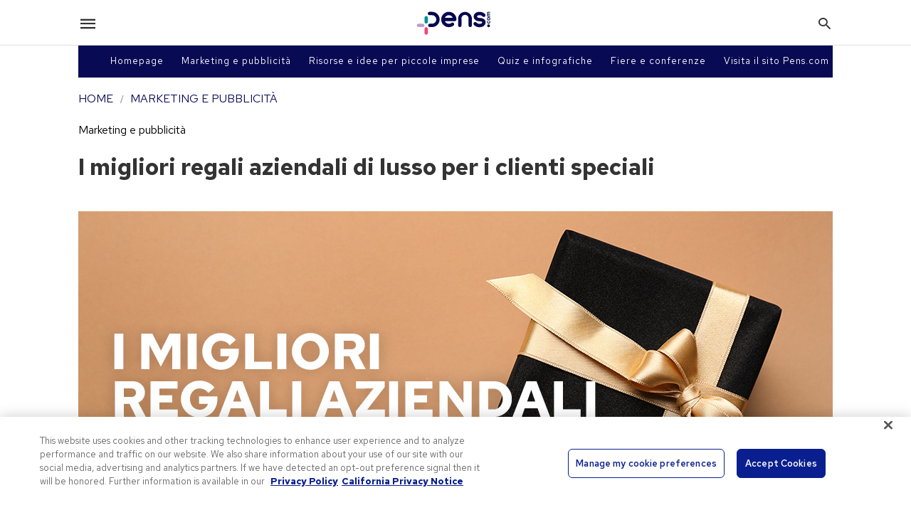

--- FILE ---
content_type: text/html; charset=UTF-8
request_url: https://www.pens.com/it/blog/idee-regali-aziendali-di-lusso/
body_size: 130896
content:
<!doctype html>
	<html amp 	lang="it-IT">
		<head><script custom-element="amp-form" src="https://cdn.ampproject.org/v0/amp-form-latest.js" async></script><script custom-element="amp-script" src="https://cdn.ampproject.org/v0/amp-script-0.1.js" async></script>
		<meta charset="utf-8"> 
					    <link rel="preconnect" href="//cdn.ampproject.org">
		    		    <meta name="viewport" content="width=device-width">
	<!-- This site is optimized with the Yoast SEO plugin v26.7 - https://yoast.com/wordpress/plugins/seo/ -->
	<title>I migliori regali aziendali di lusso per i clienti speciali | Pens.com</title>
	<meta name="description" content="Stai cercando un gadget aziendale per i tuoi colleghi e clienti speciali? Regala molto più di una tazza personalizzata. Scopri la nostra selezione dei migliori regali aziendali di lusso." />
	<link rel="canonical" href="https://www.pens.com/it/blog/idee-regali-aziendali-di-lusso/" />
	<meta property="og:locale" content="it_IT" />
	<meta property="og:type" content="article" />
	<meta property="og:title" content="I migliori regali aziendali di lusso per i clienti speciali | Pens.com" />
	<meta property="og:description" content="Stai cercando un gadget aziendale per i tuoi colleghi e clienti speciali? Regala molto più di una tazza personalizzata. Scopri la nostra selezione dei migliori regali aziendali di lusso." />
	<meta property="og:url" content="https://www.pens.com/it/blog/idee-regali-aziendali-di-lusso/" />
	<meta property="og:site_name" content="Blog Pens.com Italia: Idee e consigli di marketing per le aziende" />
	<meta property="article:publisher" content="https://www.facebook.com/NationalPenItalia/" />
	<meta property="article:published_time" content="2022-07-26T08:57:59+00:00" />
	<meta property="article:modified_time" content="2025-03-10T13:08:36+00:00" />
	<meta property="og:image" content="https://www.pens.com/it/blog/it_wp-content/uploads/2022/07/I-migliori-regali-aziendali-di-lusso.jpg" />
	<meta property="og:image:width" content="1060" />
	<meta property="og:image:height" content="580" />
	<meta property="og:image:type" content="image/jpeg" />
	<meta name="author" content="Mladen" />
	<meta name="twitter:card" content="summary_large_image" />
	<meta name="twitter:label1" content="Scritto da" />
	<meta name="twitter:data1" content="Mladen" />
	<meta name="twitter:label2" content="Tempo di lettura stimato" />
	<meta name="twitter:data2" content="10 minuti" />
	<script type="application/ld+json" class="yoast-schema-graph">{"@context":"https://schema.org","@graph":[{"@type":"Article","@id":"https://www.pens.com/it/blog/idee-regali-aziendali-di-lusso/#article","isPartOf":{"@id":"https://www.pens.com/it/blog/idee-regali-aziendali-di-lusso/"},"author":{"name":"Mladen","@id":"https://www.pens.com/it/blog/#/schema/person/6ee986a3dbcd8d4a947a635e9e919d9c"},"headline":"I migliori regali aziendali di lusso per i clienti speciali","datePublished":"2022-07-26T08:57:59+00:00","dateModified":"2025-03-10T13:08:36+00:00","mainEntityOfPage":{"@id":"https://www.pens.com/it/blog/idee-regali-aziendali-di-lusso/"},"wordCount":1513,"commentCount":0,"image":{"@id":"https://www.pens.com/it/blog/idee-regali-aziendali-di-lusso/#primaryimage"},"thumbnailUrl":"https://www.pens.com/it/blog/it_wp-content/uploads/2022/07/I-migliori-regali-aziendali-di-lusso.jpg","articleSection":["Marketing e pubblicità"],"inLanguage":"it-IT","potentialAction":[{"@type":"CommentAction","name":"Comment","target":["https://www.pens.com/it/blog/idee-regali-aziendali-di-lusso/#respond"]}]},{"@type":"WebPage","@id":"https://www.pens.com/it/blog/idee-regali-aziendali-di-lusso/","url":"https://www.pens.com/it/blog/idee-regali-aziendali-di-lusso/","name":"I migliori regali aziendali di lusso per i clienti speciali | Pens.com","isPartOf":{"@id":"https://www.pens.com/it/blog/#website"},"primaryImageOfPage":{"@id":"https://www.pens.com/it/blog/idee-regali-aziendali-di-lusso/#primaryimage"},"image":{"@id":"https://www.pens.com/it/blog/idee-regali-aziendali-di-lusso/#primaryimage"},"thumbnailUrl":"https://www.pens.com/it/blog/it_wp-content/uploads/2022/07/I-migliori-regali-aziendali-di-lusso.jpg","datePublished":"2022-07-26T08:57:59+00:00","dateModified":"2025-03-10T13:08:36+00:00","author":{"@id":"https://www.pens.com/it/blog/#/schema/person/6ee986a3dbcd8d4a947a635e9e919d9c"},"description":"Stai cercando un gadget aziendale per i tuoi colleghi e clienti speciali? Regala molto più di una tazza personalizzata. Scopri la nostra selezione dei migliori regali aziendali di lusso.","breadcrumb":{"@id":"https://www.pens.com/it/blog/idee-regali-aziendali-di-lusso/#breadcrumb"},"inLanguage":"it-IT","potentialAction":[{"@type":"ReadAction","target":["https://www.pens.com/it/blog/idee-regali-aziendali-di-lusso/"]}]},{"@type":"ImageObject","inLanguage":"it-IT","@id":"https://www.pens.com/it/blog/idee-regali-aziendali-di-lusso/#primaryimage","url":"https://www.pens.com/it/blog/it_wp-content/uploads/2022/07/I-migliori-regali-aziendali-di-lusso.jpg","contentUrl":"https://www.pens.com/it/blog/it_wp-content/uploads/2022/07/I-migliori-regali-aziendali-di-lusso.jpg","width":1060,"height":580,"caption":"I migliori regali aziendali di lusso"},{"@type":"BreadcrumbList","@id":"https://www.pens.com/it/blog/idee-regali-aziendali-di-lusso/#breadcrumb","itemListElement":[{"@type":"ListItem","position":1,"name":"Home","item":"https://www.pens.com/it/blog/"},{"@type":"ListItem","position":2,"name":"I migliori regali aziendali di lusso per i clienti speciali"}]},{"@type":"WebSite","@id":"https://www.pens.com/it/blog/#website","url":"https://www.pens.com/it/blog/","name":"Blog Pens.com Italia: Idee e consigli di marketing per le aziende","description":"","potentialAction":[{"@type":"SearchAction","target":{"@type":"EntryPoint","urlTemplate":"https://www.pens.com/it/blog/?s={search_term_string}"},"query-input":{"@type":"PropertyValueSpecification","valueRequired":true,"valueName":"search_term_string"}}],"inLanguage":"it-IT"},{"@type":"Person","@id":"https://www.pens.com/it/blog/#/schema/person/6ee986a3dbcd8d4a947a635e9e919d9c","name":"Mladen","image":{"@type":"ImageObject","inLanguage":"it-IT","@id":"https://www.pens.com/it/blog/#/schema/person/image/","url":"https://secure.gravatar.com/avatar/2cfe25a7b5018325e8acc94aeb7f646f?s=96&d=mm&r=g","contentUrl":"https://secure.gravatar.com/avatar/2cfe25a7b5018325e8acc94aeb7f646f?s=96&d=mm&r=g","caption":"Mladen"}}]}</script>
	<!-- / Yoast SEO plugin. -->


<link rel="icon" href="https://www.pens.com/it/blog/it_wp-content/uploads/2023/09/cropped-MicrosoftTeams-image-3-32x32.png" sizes="32x32" />
<link rel="icon" href="https://www.pens.com/it/blog/it_wp-content/uploads/2023/09/cropped-MicrosoftTeams-image-3-192x192.png" sizes="192x192" />
<link rel="apple-touch-icon" href="https://www.pens.com/it/blog/it_wp-content/uploads/2023/09/cropped-MicrosoftTeams-image-3-180x180.png" />
<meta name="msapplication-TileImage" content="https://www.pens.com/it/blog/it_wp-content/uploads/2023/09/cropped-MicrosoftTeams-image-3-270x270.png" />
	<title>I migliori regali aziendali di lusso per i clienti speciali | Pens.com</title>
			<meta name="generator" content="AMP for WP 1.1.11" />
			<link rel="preload" as="font" href="https://www.pens.com/it/blog/it_wp-content/plugins/accelerated-mobile-pages/templates/design-manager/swift/fonts/icomoon.ttf" type="font/ttf" crossorigin>
		<link rel="preload" as="script" href="https://cdn.ampproject.org/v0.js">
						<link rel="preload" href="https://www.pens.com/it/blog/it_wp-content/uploads/2022/07/I-migliori-regali-aziendali-di-lusso.jpg" as="image">
							<script custom-element="amp-bind" src="https://cdn.ampproject.org/v0/amp-bind-latest.js" async></script>
			
			
			<script custom-element="amp-facebook-like" src="https://cdn.ampproject.org/v0/amp-facebook-like-0.1.js" async></script>
			<script custom-element="amp-analytics" src="https://cdn.ampproject.org/v0/amp-analytics-0.1.js" async></script>
		<script src="https://cdn.ampproject.org/v0.js" async></script>
		
	<style amp-boilerplate>body{-webkit-animation:-amp-start 8s steps(1,end) 0s 1 normal both;-moz-animation:-amp-start 8s steps(1,end) 0s 1 normal both;-ms-animation:-amp-start 8s steps(1,end) 0s 1 normal both;animation:-amp-start 8s steps(1,end) 0s 1 normal both}@-webkit-keyframes -amp-start{from{visibility:hidden}to{visibility:visible}}@-moz-keyframes -amp-start{from{visibility:hidden}to{visibility:visible}}@-ms-keyframes -amp-start{from{visibility:hidden}to{visibility:visible}}@-o-keyframes -amp-start{from{visibility:hidden}to{visibility:visible}}@keyframes -amp-start{from{visibility:hidden}to{visibility:visible}}</style><noscript><style amp-boilerplate>body{-webkit-animation:none;-moz-animation:none;-ms-animation:none;animation:none}</style></noscript>
	<script src="https://cookie-cdn.cookiepro.com/consent/21362d4a-7684-490b-b6a3-03769ff98507/otSDKStub.js" data-document-language="true" charset="UTF-8" data-domain-script="21362d4a-7684-490b-b6a3-03769ff98507"></script>

<!-- AB Tasty --> 
 
<script> (function (i, s, o, g, r, a, m) { i["abtiming"] = 1 * new Date(); a = s.createElement(o), m = s.getElementsByTagName(o)[0]; a.async = 1; a.src = g; m.parentNode.insertBefore(a, m) })(window, document, "script", "//try.abtasty.com/f58cb24fd56f0ce08b5c8dd321a4a5db.js"); 
</script> 
 
<script src="https://kit.fontawesome.com/7f73882533.js" crossorigin="anonymous" integrity="sha384-TkHCDK2R4IB93mPBtcXB9TEEMBrgr+TauHljGd1FRtIUOlP3bzlwhereXI2hOKjr"></script> 

<!-- <script src="/js/jquery/1.11.1/jquery-1.11.1.js"></script> --> 

<script src="https://cdnjs.cloudflare.com/ajax/libs/jquery/3.7.1/jquery.min.js" integrity="sha512-v2CJ7UaYy4JwqLDIrZUI/4hqeoQieOmAZNXBeQyjo21dadnwR+8ZaIJVT8EE2iyI61OV8e6M8PP2/4hpQINQ/g==" crossorigin="anonymous" referrerpolicy="no-referrer"></script> <script> 
</script>  <!-- AMP Analytics -->   <amp-script script="myScript"> </amp-script> <script type='text/javascript' target='amp-script' id='myScript'> function OptanonWrapper() { } </script>		
			<style amp-custom>
				body{font-family: 'Arial', 'Helvetica', 'sans-serif';font-size: 16px; line-height:1.25; }
ol, ul{ list-style-position: inside }
p, ol, ul, figure{ margin: 0 0 1em; padding: 0; }
a, a:active, a:visited{ text-decoration: none; color: #0679b2;}
body a:hover{
	color: #005be2;
}
#ampforwp-jp-relatedposts{padding-top:1em;margin:1em 0;position:relative;clear:both}#ampforwp-jp-relatedposts h3.jp-relatedposts-headline{margin:0 0 1em;display:inline-block;float:left;font-size:9pt;font-weight:700;font-family:inherit}#ampforwp-jp-relatedposts .jp-relatedposts-items-visual{margin-right:-20px}#ampforwp-jp-relatedposts .jp-relatedposts-items{clear:left}#ampforwp-jp-relatedposts .jp-relatedposts-items-visual .jp-relatedposts-post{padding-right:20px;-moz-opacity:.8;opacity:.8}#ampforwp-jp-relatedposts .jp-relatedposts-items .jp-relatedposts-post{float:left;width:33%;margin:0 0 1em;box-sizing:border-box;-moz-box-sizing:border-box;-webkit-box-sizing:border-box}#ampforwp-jp-relatedposts .jp-relatedposts-items-visual h4.jp-relatedposts-post-title{text-transform:none;font-family:inherit;display:block;max-width:100%}#ampforwp-jp-relatedposts .jp-relatedposts-items p,#ampforwp-jp-relatedposts .jp-relatedposts-items time,#ampforwp-jp-relatedposts .jp-relatedposts-items-visual h4.jp-relatedposts-post-title{font-size:14px;line-height:20px;margin:0}#ampforwp-jp-relatedposts .jp-relatedposts-items .jp-relatedposts-post .jp-relatedposts-post-title a{font-size:inherit;font-weight:400;text-decoration:none;-moz-opacity:1;opacity:1}
pre{ white-space: pre-wrap;}
.left{float:left}
.right{float:right}
.hidden, .hide, .logo .hide{ display:none }
.screen-reader-text {border: 0;clip: rect(1px, 1px, 1px, 1px);clip-path: inset(50%);height: 1px;margin: -1px;overflow: hidden;padding: 0;position: absolute;width: 1px;word-wrap: normal;}
.clearfix{ clear:both }
blockquote{ background: #f1f1f1; margin: 10px 0 20px 0; padding: 15px;}
blockquote p:last-child {margin-bottom: 0;}
.amp-wp-unknown-size img {object-fit: contain;}
.amp-wp-enforced-sizes{ max-width: 100% }
html,body,div,span,object,iframe,h1,h2,h3,h4,h5,h6,p,blockquote,pre,abbr,address,cite,code,del,dfn,em,img,ins,kbd,q,samp,small,strong,sub,sup,var,b,i,dl,dt,dd,ol,ul,li,fieldset,form,label,legend,table,caption,tbody,tfoot,thead,tr,th,td,article,aside,canvas,details,figcaption,figure,footer,header,hgroup,menu,nav,section,summary,time,mark,audio,video{margin:0;padding:0;border:0;outline:0;font-size:100%;vertical-align:baseline;background:transparent}body{line-height:1}article,aside,details,figcaption,figure,footer,header,hgroup,menu,nav,section{display:block}nav ul{list-style:none}blockquote,q{quotes:none}blockquote:before,blockquote:after,q:before,q:after{content:none}a{margin:0;padding:0;font-size:100%;vertical-align:baseline;background:transparent}table{border-collapse:collapse;border-spacing:0}hr{display:block;height:1px;border:0;border-top:1px solid #ccc;margin:1em 0;padding:0}input,select{vertical-align:middle}
*,*:after,*:before {
box-sizing: border-box;-ms-box-sizing: border-box;-o-box-sizing: border-box;}
.alignright {float: right;margin-left:10px;}
.alignleft {float: left;margin-right:10px;}
.aligncenter {display: block;margin-left: auto;margin-right: auto;text-align: center;}
amp-iframe { max-width: 100%; margin-bottom : 20px; }
amp-wistia-player {margin:5px 0px;}
.wp-caption {padding: 0;}
figcaption ,.wp-caption-text {font-size: 12px;line-height: 1.5em;margin: 0;padding: .66em 10px .75em;text-align: center;}
amp-carousel > amp-img > img {object-fit: contain;}
.amp-carousel-container {position: relative;width: 100%;height: 100%;} 
.amp-carousel-img img {object-fit: contain;}
amp-instagram{box-sizing: initial;}
figure.aligncenter amp-img {margin: 0 auto;}
.rr span,.loop-date,.fbp-cnt .amp-author,.display-name,.author-name{color:#191919;}
.fsp-cnt .loop-category li {padding: 8px 0px;}
.fbp-cnt h2.loop-title {padding: 8px 0px;}
.cntr {max-width: 1100px;margin: 0 auto;width:100%;padding:0px 20px} @font-face {font-family: 'icomoon';font-display: swap;font-style: normal;font-weight: normal;src:  local('icomoon'), local('icomoon'), url('https://www.pens.com/it/blog/it_wp-content/plugins/accelerated-mobile-pages/templates/design-manager/swift/fonts/icomoon.ttf');}
 
header .cntr{
	max-width:1100px;
	margin: 0 auto;
}
.h_m{position:fixed;z-index:999;top:0px;width: 100vw;display:inline-block;
	background: rgba(255,255,255,255);	border-bottom: 1px solid;	border-color:rgba(0,0,0,0.12);		padding: 0 0 0 0;	margin: 0 0 0 0;}
.content-wrapper{margin-top:60px;}
.h_m_w{width:100%;clear:both;display: inline-flex;height:60px;}
.icon-src:before{
	content: "\e8b6";font-family: 'icomoon';font-size: 23px;
}
.isc:after{
	content: "\e8cc";font-family: 'icomoon';font-size: 20px;
}
.h-ic a:after, .h-ic a:before{
	color: rgba(51,51,51,1);}
.h-ic{margin:0px 10px; align-self: center;}
.amp-logo a{line-height:0;display:inline-block;margin: 0;font-size: 17px;font-weight: 700;text-transform: uppercase;display: inline-block;color:rgba(51,51,51,1);}
.logo h1{margin: 0;font-size: 17px;font-weight: 700;text-transform: uppercase;display:inline-block;}
.h-srch a{line-height:1;display:block;}
.amp-logo amp-img{margin: 0 auto;}
@media(max-width:480px){ .h-sing {font-size: 13px;} }
.logo{z-index: 2;flex-grow: 1;align-self: center;text-align:center;line-height:0;}
.h-1{display:flex;order:1;}
.h-nav{order: -1;align-self: center;flex-basis: 30px;}
.h-ic:last-child{margin-right:0;}

.lb-t {position: fixed;top: -50px;width: 100%;width: 100%;opacity: 0;transition: opacity .5s ease-in-out;overflow: hidden;z-index:9;background: rgba(20,20,22,0.9);}
.lb-t img {margin: auto;position: absolute;top: 0;left:0;right:0;bottom: 0;max-height: 0%;max-width: 0%;border: 3px solid white;box-shadow: 0px 0px 8px rgba(0,0,0,.3);box-sizing: border-box;transition: .5s ease-in-out;}
a.lb-x {display: block;width:50px;height:50px;box-sizing: border-box;background: tranparent;color: black;text-decoration: none;position: absolute;top: -80px;right: 0;transition: .5s ease-in-out;}
a.lb-x:after {
	content: "\e5cd";font-family: 'icomoon';font-size: 30px;
	line-height: 0;display: block;text-indent: 1px;
color: rgba(255,255,255,0.8); }
.lb-t:target {opacity: 1;top: 0;bottom: 0;left:0;z-index:2;}
.lb-t:target img {max-height: 100%;max-width: 100%;}
.lb-t:target a.lb-x {top: 25px;}
.lb img{cursor:pointer;}
.lb-btn form{position: absolute;top: 200px;left: 0;right: 0;margin: 0 auto;text-align: center;}
.lb-btn .s{padding:10px;}
.lb-btn .icon-search{padding:10px;cursor:pointer;}
.amp-search-wrapper{width: 80%;margin: 0 auto;position: relative;}
.overlay-search:before {
	content: "\e8b6";font-family: 'icomoon';font-size: 24px;
	position: absolute;right:0;cursor: pointer;top:4px;
color: rgba(255,255,255,0.8);}
.amp-search-wrapper .icon-search {cursor: pointer;background:transparent;border: none;display: inline-block;width: 30px;height: 30px;opacity: 0;position: absolute;z-index:100;right: 0;top: 0;}
.lb-btn .s {padding: 10px;background: transparent;border: none;border-bottom: 1px solid #504c4c;width:100%;
color: rgba(255,255,255,0.8);}
.m-ctr{background: rgba(20,20,22,0.9);}
.tg, .fsc{display: none;}
.fsc{width: 100%;height: -webkit-fill-available;position: absolute;cursor: pointer;top:0;left:0;z-index:9;}
.tg:checked + .hamb-mnu > .m-ctr {margin-left: 0;border-right: 1px solid ;}
.tg:checked + .hamb-mnu > .m-ctr .c-btn {position: fixed;right: 5px;top:5px;
	background: rgba(20,20,22,0.9);
	border-radius: 50px;}
.m-ctr{margin-left: -100%;float: left;}
.tg:checked + .hamb-mnu > .fsc{display: block;background: rgba(0,0,0,.9);
	height:100vh;
}
.t-btn, .c-btn{cursor: pointer;}
.t-btn:after{
	content:"\e5d2";font-family: "icomoon";font-size:28px;
display:inline-block;
color: rgba(51,51,51,1);}
.c-btn:after{
	content: "\e5cd";font-family: "icomoon";font-size: 20px;
color: rgba(255,255,255,0.8);line-height: 0;display: block;text-indent: 1px;}
.c-btn{float: right;padding: 15px 5px;}
header[style] label.c-btn , header[style] .lb-t:target a.lb-x {margin-top: 30px;}
.m-ctr{transition: margin 0.3s ease-in-out;}
.m-ctr{width:25%;height:100%;position: absolute;z-index:99;padding: 2% 0% 100vh 0%;}
.m-menu{display: inline-block;width: 100%;padding: 2px 20px 10px 20px;}
.m-scrl{overflow-y: scroll;display: inline-block;width: 100%;max-height: 94vh;}
.m-menu .amp-menu .toggle:after{
	content: "\e313";font-family: 'icomoon';font-size:25px;
display: inline-block;top: 1px;
	padding: 5px;
	transform: rotate(270deg);
	right:0;
	left:auto;
cursor: pointer;border-radius: 35px;color: rgba(255,255,255,0.8);}
.m-menu .amp-menu li.menu-item-has-children:after{display:none;}
.m-menu .amp-menu li ul{font-size:14px;}
.m-menu .amp-menu {list-style-type: none;padding: 0;}
.m-menu .amp-menu > li a{color: rgba(255,255,255,0.8); padding: 12px 7px;margin-bottom:0;display:inline-block;}
.menu-btn{margin-top:30px;text-align:center;}
.menu-btn a{color:#fff;border:2px solid #ccc;padding:15px 30px;display:inline-block;}
.amp-menu li.menu-item-has-children>ul>li {width:100%;}
.m-menu .amp-menu li.menu-item-has-children>ul>li{
	padding-left:0;
	border-bottom: 1px solid ;
	margin:0px 10px;
}
.m-menu .link-menu .toggle {
	width: 100%;
    height: 100%;
    position: absolute;
    top: 0px;
    right: 0;
    cursor:pointer;
}
.m-menu .amp-menu .sub-menu li:last-child{border:none;}
.m-menu .amp-menu a {padding: 7px 15px;}
.m-menu > li{font-size:17px;}
.amp-menu .toggle:after{position:absolute;}
/*New Syles*/
	.m-menu .toggle {float :right;}
	.m-menu input{display:none}
	.m-menu .amp-menu [id^=drop]:checked + label + ul{ display: block;}
	.m-menu .amp-menu [id^=drop]:checked + .toggle:after{transform:rotate(360deg);}
/*New Syles*/
.hamb-mnu ::-webkit-scrollbar {display: none;}
.p-m-fl{width:100%;border-bottom: 1px solid rgba(0, 0, 0, 0.05);background:;}
.p-menu{width:100%;text-align:center;margin: 0px auto;
	padding:  0px  25px 0px 25px;}
.p-menu ul li{display: inline-block;margin-right: 21px;font-size: 12px;line-height: 20px;letter-spacing: 1px;font-weight: 400;position:relative;}
.p-menu ul li a{
	color:rgba(3,120,135,1);
	padding: 12px 0px 12px 0px;display:inline-block;}
.p-menu input{display:none}
.p-menu .amp-menu .toggle:after{display:none;}
	.p-menu{white-space: nowrap;}
		@media(max-width:768px){
			.p-menu{overflow: scroll;}
		}


/** Pre tag Styling **/
pre {padding: 30px 15px;background: #f7f7f7;white-space: pre-wrap;;font-size: 14px;color: #666666;border-left: 3px solid;border-color: #0679b2;margin-bottom: 20px;}
.cntn-wrp{
font-family: Arial, Helvetica, sans-serif}
table {
    display: -webkit-box;
    overflow-x: auto;
    word-break: normal;
}
.author-tw:after {content: "";background-image: url([data-uri]);background-size: cover;width: 15px;height: 15px;display: inline-block;background-color: #000;border-radius: 3px;margin: 0px 5px;text-decoration: none;}
.author-tw:hover{text-decoration: none;}
.artl-cnt table{ margin: 0 auto; text-align: center; width: 100%; }
p.nocomments {padding: 10px;color: #fff;}
.tl-exc{font-size: 16px;color: #444;margin-top: 10px;line-height:20px;}
.amp-category span:nth-child(1) {display: none;}
.amp-category span a, .amp-category span{color: #0679b2;font-size: 12px;font-weight: 500;text-transform: uppercase;}
.amp-category span a:hover {color: #005be2;}
.amp-category span:after{content:"/";display:inline-block;margin:0px 5px 0px 5px;position:relative;top:1px;color:rgba(0, 0, 0, 0.25);}
.amp-category span:last-child:after{display:none;}
.sp{width:100%;margin-top:20px;display:inline-block;}
.amp-post-title{font-size:48px;line-height:58px;color: #333;margin:0;padding-top:15px;
	font-size:32px;
}
.sf-img {text-align: center;width: 100%;display: inline-block;height: auto;
	margin-top: 33px;
}
.sf-img figure{margin:0;}
.sf-img .wp-caption-text{
			width: 1100px;
		text-align: left;margin: 0 auto;color: #a1a1a1;font-size: 14px;line-height:20px;font-weight: 500;border-bottom: 1px solid #ccc;padding: 15px 0px;}
.sf-img .wp-caption-text:before{
	content:"\e412";font-family: 'icomoon';font-size:24px;
	position: relative;top: 4px;opacity: 0.4;margin-right: 5px;}
.sp-cnt{margin-top: 40px;clear: both;width: 100%;display: inline-block; }
.sp-rl{display:inline-flex;width:100%;}
.sp-rt{width: 72%;margin-left: 60px;flex-direction: column;justify-content: space-around;order: 1;} .sp-lt{display: flex;flex-direction: column;flex: 1 0 20%;order: 0;max-width:237px;}
.ss-ic, .sp-athr, .amp-tags, .post-date{padding-bottom:20px;border-bottom:1px dotted #ccc;}
.shr-txt, .athr-tx, .amp-tags > span:nth-child(1), .amp-related-posts-title, .related-title, .r-pf h3{margin-bottom: 12px;}
.shr-txt, .athr-tx, .r-pf h3, .amp-tags > span:nth-child(1), .amp-related-posts-title, .post-date, .related-title{display: block;}
.shr-txt, .athr-tx, .r-pf h3, .amp-tags > span:nth-child(1), .amp-related-posts-title, .post-date, .related-title{text-transform: uppercase;font-size: 12px;color: #666;font-weight: 400;}
.loop-date, .post-edit-link{display:inline-block;}
.post-date .post-edit-link{color: #0679b2;float: right;}
.post-date .post-edit-link:hover{color: #005be2;}
.sp-athr, .amp-tags, .post-date{margin-top:20px;}
.sp-athr .author-details a, .sp-athr .author-details, .amp-tags span a, .amp-tag {font-size: 15px;color: #0679b2;font-weight: 400;line-height: 1.5;}
.amp-tags .amp-tag:after{content: "/";display: inline-block;padding: 0px 10px;position: relative;top: -1px;color: #ccc;font-size: 12px;}
.amp-tags .amp-tag:last-child:after{display:none;}
.ss-ic li:before{border-radius: 2px;text-align:center;padding: 4px 6px;}
.sgl table {width: 100%;margin-bottom:25px;}
.sgl th , .sgl td {padding: 0.5em 1em;border: 1px solid #ddd;}


.cntn-wrp{font-size:18px;color:#000;line-height:1.7;word-break: break-word;}
.cntn-wrp small{font-size:11px;line-height:1.2;color:#111;}
.cntn-wrp p, .cntn-wrp ul, .cntn-wrp ol{margin:0px 0px 30px 0px;word-break: break-word;}
.cntn-wrp .wp-block-image,.wp-block-embed{margin:15px 0px;}

.wp-block-embed{margin-top:45px;}
figure.wp-block-embed-twitter { margin: 0; }
.wp-block-embed blockquote a{    
	position: absolute;
	height: 285px;
	z-index: 9;
	margin-top: -40px;
}
@media(max-width:768px){
	.wp-block-embed blockquote a{    
		width: 90%;
	    height: 209px;
	    margin-top: -95px;
	}
	.wp-block-embed{
		margin-top: 95px;
	}
}

.artl-cnt ul li, .artl-cnt ol li{list-style-type: none;position: relative;
padding-left: 20px;
}
.artl-cnt ul li:before{content: "";display: inline-block;width: 5px;height: 5px;background: #333;position: absolute;top:12px;
	left: 0px;
}
.artl-cnt ol li {list-style-type: decimal;position: unset;padding: 0;}
.sp-rt p strong, .pg p strong{font-weight: 700;}
@supports (-webkit-overflow-scrolling: touch) {
.m-ctr{overflow:initial;}
}
@supports not (-webkit-overflow-scrolling: touch) {
.m-ctr{overflow:scroll;}
}
.m-scrl {
display: inline-block;
width: 100%;
max-height: 94vh;
}
	.srp{margin-top:20px;}
	.srp .amp-related-posts amp-img{float: left;width: 100%;margin: 0px;height:100%;}
	.srp ul li{display: inline-block;line-height: 1.3;margin-bottom: 24px;list-style-type:none;width:100%;}
	.srp ul li:last-child{margin-bottom:0px;}
	.has_thumbnail:hover {opacity:0.7;}
	.has_thumbnail:hover .related_link a{color: #0679b2;}
.related_link{margin-top:10px;}
.related_link a{color:#333;}
.related_link p{word-break: break-word;color: #444;font-size: 15px;line-height: 20px;
letter-spacing: 0.10px;margin-top: 5px;font-weight: 400;}
.amp-related-posts ul{list-style-type:none;}
.r-pf{margin-top: 40px;display: inline-block;width: 100%;}
#pagination{margin-top: 30px;border-top: 1px dotted #ccc;padding: 20px 5px 0px 5px;;font-size: 16px;line-height: 24px;font-weight:400;}
.next{float: right;width: 45%;text-align:right;position:relative;margin-top:10px;}
.next a, .prev a{color:#333;}
.prev{float: left;width: 45%;position:relative;margin-top:10px;}
.prev span{text-transform: uppercase;font-size: 12px;color: #666;display: block;position: absolute;top: -26px;}
.next span{text-transform: uppercase;font-size: 12px;color: #666;display: block;font-weight: 400;position: absolute;top: -26px;right:0}
.next:hover a, .prev:hover a{color:#005be2;}
.prev:after{border-left:1px dotted #ccc;content: "";height: calc(100% - -10px);right: -50px;position: absolute;top: 50%;transform: translate(0px, -50%);width: 2px;}
.ampforwp_post_pagination{width:100%;text-align:center;display:inline-block;}
.ampforwp_post_pagination p{margin: 0;font-size: 18px;color: #444;font-weight: 500;margin-bottom:10px;}
.ampforwp_post_pagination p a{color:#005be2;padding:0px 10px;}
.sp-rt .amp-author {margin-top: 5px;}
.cntn-wrp a{margin:10px 0px;color: #0679b2;}
.loop-wrapper{display: flex;flex-wrap: wrap;margin: -15px;}
.loop-category li{display: inline-block;list-style-type: none;margin-right: 10px;font-size: 10px;font-weight: 600;letter-spacing: 1.5px;}
.loop-category li a{color:#555;text-transform: uppercase;}
.loop-category li:hover a{color:#005be2;}
.fsp-cnt p{color:#444;font-size:13px;line-height:20px;letter-spacing: 0.10px;word-break: break-word;}
.fsp:hover h2 a{color: #005be2;}
.fsp h2 a, .fsp h3 a{color:#191919;}  
.fsp{margin: 15px;flex-basis: calc(33.33% - 30px);}
.fsp-img {margin-bottom:10px;}
.fsp h2, .fsp h3{margin:0px 0px 5px 0px;font-size:20px;line-height:25px;font-weight:500;}
.fsp-cnt .loop-category{margin-bottom:20px;}
.fsp-cnt .loop-category li {font-weight: 500;}
blockquote{margin-bottom:20px;}
blockquote p {font-size: 34px; line-height: 1.4; font-weight: 700; position: relative; padding: 30px 0 0 0; }
blockquote p:before {content: "";border-top: 8px solid #000;width: 115px;line-height: 40px;display: inline-block;position: absolute;top: 0;}


@media(max-width:1110px){
    .cntr{width:100%;padding:0px 20px;}
    .sp-rt {margin-left: 30px;}
}
@media(max-width:768px){
    .tl-exc {font-size: 14px;margin-top: 3px;line-height: 22px;}
    .sp-rl {display: inline-block;width: 100%;}
        .sp-lt {width: 100%;margin-top: 20px;max-width:100%;}
        .sp-cnt{margin-top: 15px;}
    .r-pf h3{padding-top:20px;border-top:1px dotted #ccc; }
    .r-pf {margin-top:20px;}
        .sp-rt {width: 100%;margin-left: 0;}
    .sp-rt .amp-author {padding: 20px 15px;}
    #pagination {margin: 20px 0px 20px 0px;border-top: none;}
    .amp-post-title{padding-top:10px;}
    .fsp{flex-basis: calc(100% - 30px);}
    .fsp-img{width:40%;float:left;margin-right:20px;}
    .fsp-cnt{width:54%;float:left;}
    	    .srp .related_link{font-size:20px;line-height:1.4;font-weight:600;}
	    .rlp-image{width:200px;float:left;margin-right:15px;display: flex;flex-direction: column;}
	    .rlp-cnt{display: flex;}
        }
@media(max-width:480px){
	.loop-wrapper{margin-top: 15px;}
    .cntn-wrp p{line-height:1.65;}
    .rp .has_related_thumbnail {width: 100%;}
    .rlp-image {width: 100%;float: none;margin-right: 0px;}
    .rlp-cnt {width: 100%;float: none;}
    .amp-post-title {font-size: 32px;line-height: 44px;}
    .amp-category span a {font-size: 12px;}
    .sf-img{
        	margin-top:20px;
    }
    .sp{margin-top: 20px;}
    .menu-btn a{padding:10px 20px;font-size:14px;}
    .next, .prev{float: none;width: 100%;}
    #pagination {padding: 10px 0px 0px;}
    #respond {margin: 0;}
    .next a {margin-bottom: 45px;display:inline-block;}
    .prev:after{display:none;}
    .author-details p {font-size: 12px;line-height: 18px;}
    .sf-img .wp-caption-text{width:100%;padding:10px 15px;}
    .fsp-img{width:100%;float:none;margin-right:0px;}
    .fsp-cnt{width:100%;float:none;}
    .fsp{border:none; padding:0;}
    .fsp-cnt{padding: 0px 15px 0px 14px;}
    .r-pf .fsp-cnt{padding: 0px;}
     blockquote p {font-size:20px;}
     }
@media(max-width:425px){
    .sp-rt .amp-author {margin-bottom: 10px;}
    #pagination {margin: 20px 0px 10px 0px;}
	.fsp h2, .fsp h3 {font-size: 24px;font-weight:600;}
}
@media(max-width:320px){
    .cntn-wrp p {font-size: 16px;}  
}
.m-srch #amp-search-submit {
    cursor: pointer;
    background: transparent;
    border: none;
    display: inline-block;
    width: 30px;
    height: 30px;
    opacity: 0;
    position: absolute;
    z-index: 100;
    right: 0;
    top: 0;
}
.m-srch .amp-search-wrapper{
	border: 1px solid rgba(255,255,255,0.8);
	background:rgba(255,255,255,0.8);
	width:100%;
	border-radius:60px;
}
.m-srch .s{
	padding:10px 15px;
	border:none;
	width:100%;
	color:rgba(20,20,22,0.9);
	background:rgba(255,255,255,0.8);
	border-radius: 60px;
}
.m-srch{
	border-top: 1px solid ;
    padding: 20px;
}
.m-srch .overlay-search:before{
	color:rgba(20,20,22,0.9);
	padding-right:10px;
	top:6px;
}
/*** Sidebar CSS ***/
.sdbr-right{
			background:rgba(247,247,247,1);
		display:flex;
	flex-direction:column;
	width:30%;
}
.amp-sidebar{
	padding:20px;
	font-size: 14px;
    line-height: 1.5;
   			color: rgba(51,51,51,1);
	}
.amp-sidebar ul li{
	list-style-type: none;
	border-bottom: 1px solid #ddd;
    border-top: 1px solid #ddd;
    padding: 0.5em 0;
}
.amp-sidebar ul li + li {
    margin-top: -1px;
}
.amp-sidebar ul li ul {
    margin: 0 0 -1px;
    padding: 0;
    position: relative;
}
.amp-sidebar ul li li {
    border: 0;
    padding-left: 24px
}
.amp-sidebar ul li a:hover, .calendar_wrap a:hover{
	box-shadow: inset 0 0 0 rgba(0, 0, 0, 0), 0 3px 0 #0679b2;
}
.amp-sidebar form{
  display:inline-flex;
  flex-wrap:wrap;
  align-items: center;
}
.amp-sidebar .search-submit{
  text-indent: -9999px;
    padding: 0;
    margin: 0;
    background: transparent;
    line-height: 0;
    display: inline-block;
    opacity: 0;
}
.amp-sidebar .hide{
    display: none;
}
.amp-sidebar .search-field{
    border: 1px solid #ccc;
    padding: 6px 10px;
}
.sgl .calendar_wrap td{
	padding:10px;
}
thead th {
    border-bottom: 2px solid #bbb;
    padding: 0.5em;
}
.amp-sidebar .gallery-item {
    display: inline-block;
    text-align: left;
    vertical-align: top;
    margin: 0 0 1.5em;
    padding: 0 1em 0 0;
    width: 50%;
}
.amp-sidebar .gallery-item:hover{
	opacity:0.5;
}
.amp-sidebar h4{
	color: rgba(51,51,51,1);
    font-size: 12px;
    text-transform: uppercase;
    margin-bottom: 2em;
	font-weight: 800;
    letter-spacing: 0.1818em;
}
.amp-sidebar .tagcloud a, .wp_widget_tag_cloud a {
    border: 1px solid #d1d1d1;
    box-shadow: none;
    display: inline-block;
    margin-bottom:5px;
    padding: 4px 10px 5px;
    position: relative;
    transition: background-color 0.2s ease-in-out, border-color 0.2s ease-in-out, color 0.3s ease-in-out;
    width: auto;
    word-wrap: break-word;
    z-index: 0;
}
.amp-sidebar .tagcloud a:hover, .wp_widget_tag_cloud a:hover{box-shadow:none;border:1px solid #888;}
.amp-sidebar .tagcloud ul li {
    float: left;
    border-top: 0;
    border-bottom: 0;
    padding: 0;
    margin: 4px 4px 0 0;
}
.amp-sidebar p{
	margin-bottom:15px;
}
@media(max-width:768px){
.sdbr-right{
	width:100%;
}
.b-w .hmp, .arch-psts{
	width:100%;
	padding:0;
}
.b-w, .arch-dsgn{
	display: block;
}
.b-w .fsp, .arch-psts .fsp{
    flex-basis: calc(100%);
}
}
.footer{margin-top: 80px;}
.f-menu ul li .sub-menu{display:none;}
.f-menu ul li{display:inline-block;margin-right:20px;}
.f-menu ul li a {padding:0;color:#575656;}
.f-menu ul > li:hover a{color: #005be2;}
.f-menu{font-size:14px;line-height:1.4;margin-bottom:30px;}
.rr{font-size: 12px;color: rgba(136,136,136,1);}
.rr span{margin:0 10px 0 0px}
.f-menu ul li.menu-item-has-children:hover > ul{display:none;}
.f-menu ul li.menu-item-has-children:after{display:none;}
.f-w{display: inline-flex;width: 100%;flex-wrap:wrap;margin:15px -15px 0px;}
.f-w-f2{text-align: center;border-top: 1px solid rgba(238,238,238,1);
padding: 50px 0 50px 0;
}
.w-bl{margin-left: 0;display: flex;flex-direction: column;position: relative;flex: 1 0 22%;margin:0 15px 30px;line-height:1.5;font-size:14px;}
.w-bl h4{font-size: 12px;font-weight: 500;margin-bottom: 20px;text-transform: uppercase;letter-spacing: 1px;padding-bottom: 4px;}
.w-bl ul li{list-style-type: none;margin-bottom: 15px;}
.w-bl ul li:last-child{margin-bottom:0;}
.w-bl ul li a{text-decoration: none;}
.w-bl .menu li .sub-menu, .w-bl .lb-x{display:none;}
.w-bl .menu li .sub-menu, .w-bl .lb-x{display:none;}
.w-bl table {
    border-collapse: collapse;
    margin: 0 0 1.5em;
    width: 100%;
}
.w-bl tr {
    border-bottom: 1px solid #eee;
}
.w-bl th, .w-bl td {
    text-align: center;
}
.w-bl td {
	padding: 0.4em;
}
.w-bl th:first-child, .w-bl td:first-child {
    padding-left: 0;
}
.w-bl thead th {
    border-bottom: 2px solid #bbb;
    padding-bottom: 0.5em;
    padding: 0.4em;
}
.w-bl .calendar_wrap caption{
	font-size: 14px;
    margin-bottom: 10px;
}
.w-bl form{
	display:inline-flex;
	flex-wrap:wrap;
	align-items: center;
}
.w-bl .search-submit{
	text-indent: -9999px;
    padding: 0;
    margin: 0;
    background: transparent;
    line-height: 0;
    display: inline-block;
    opacity: 0;
}
.w-bl .search-button:after{
	content: "\e8b6";font-family: 'icomoon';font-size: 23px;
	display:inline-block;
    cursor: pointer;
}
.w-bl .search-field{
	border: 1px solid #ccc;
    padding: 6px 10px;
}

.f-w{
	flex-wrap:wrap;
}
.f-w-f1{
			background:rgba(24,39,51,1); 
			font-size: 14px; 
	    line-height: 1.5;
    		color: rgba(136,136,136,1);
	}
.w-bl h4{
	color: rgba(153,153,153,1);
}
.w-bl a, .f-menu ul li a, .rr a{
	color: rgba(0,102,153,1);
}
.w-bl a:hover, .f-menu ul li a:hover, .rr a:hover{
	color: rgba(136,136,136,1);
}
.w-bl p{
    margin-bottom:15px;
}
.f-w-f2{
	background:rgba(255,255,255,1);
	display: inline-block;
    clear: both;
    width: 100%;
}
@media(max-width:768px){
    .footer {margin-top: 60px;}
    .w-bl{flex:1 0 22%;}
    .f-menu ul li {margin-bottom:10px;}
}
@media(max-width:480px){
    .footer {margin-top: 50px;}
        .f-w-f2 {padding: 25px 0px;}
    .f-w{display:block;margin: 15px 0px 0px;}
    .w-bl{margin-bottom:40px;}
    .w-bl{flex:100%;}
    .w-bl ul li {margin-bottom: 11px;}
    .f-menu ul li {display: inline-block;line-height: 1.8;margin-right: 13px;}
    .f-menu .amp-menu > li a {padding: 0;font-size: 12px;color: #7a7a7a;}
    .rr {margin-top: 15px;font-size: 11px;
    		}
}
@media(max-width:425px){
    .footer {margin-top: 35px;}
        .w-bl h4 {margin-bottom: 15px;}
}
.ss-ic ul li{
	font-family: 'icomoon';
list-style-type:none;display:inline-block;}
.ss-ic li a{color: #fff;padding: 5px;border-radius: 3px;margin: 0px 10px 10px 0px;display: inline-block;}
.ss-ic li a.s_tw {color: #FFFFFF;}
.s_tw{background:#000000;}
.ss-ic li a.s_li {color: #00cc00;}
.ss-ic ul li .s_fb{	color:#fff;background:#3b5998;}
.s_fb:after{
		content: "\e92d";
}
.s_tw:after{
	content: "\e942";
	color:#fff;
}
.s_tw:after {
    content: "";
    background-image: url("[data-uri]");
    background-size: cover;
    width: 16px;
    height: 16px;
    display: inline-block;
}
.s_lk{background:#0077b5;}
.s_lk:after{
	content: "\e934";
}
.s_pt{background:#bd081c;}
.s_pt:after{
	content:"\e937";
}
.s_em{background:#b7b7b7;}
.s_em:after{
	content: "\e930";
}
.s_li{background:#00cc00;}
.s_stk{background: #f1f1f1;display:inline-block;width: 100%;padding:0;position:fixed;bottom: 0;text-align: center;border: 0;}
.s_stk ul{width:100%;display:inline-flex;}
.s_stk ul li{flex-direction: column;flex-basis: 0;flex: 1 0 5%;max-width: calc(100% - 10px);display: flex;height:40px}
.s_stk li a{margin:0;border-radius: 0;padding:12px;}
.body.single-post{
  padding-bottom:40px;
}
.s_stk{
	z-index:99999999;
}
.body.single-post .adsforwp-stick-ad, .body.single-post amp-sticky-ad{
	padding-bottom:45px;
	padding-top:5px;
}
.body.single-post .ampforwp-sticky-custom-ad{
	bottom: 40px;
    padding: 3px 0px 0px;
}
.body.single-post .afw a{line-height:0;}
.body.single-post amp-sticky-ad amp-sticky-ad-top-padding{height:0px;}
.content-wrapper a, .breadcrumb ul li a, .srp ul li, .rr a{transition: all 0.3s ease-in-out 0s;}
[class^="icon-"], [class*=" icon-"] {font-family: 'icomoon';speak: none;font-style: normal;font-weight: normal;font-variant: normal;text-transform: none;line-height: 1;-webkit-font-smoothing: antialiased;-moz-osx-font-smoothing: grayscale;}
 
.breadcrumbs{padding-bottom: 8px;margin-bottom: 20px;
}
.breadcrumb ul li,.breadcrumbs span{display: inline-block;list-style-type: none;font-size: 10px;text-transform: uppercase;margin-right: 5px;}
.breadcrumb ul li a, .breadcrumbs span a, .breadcrumbs .bread-post{color: #999;letter-spacing: 1px;}
.breadcrumb ul li a:hover, .breadcrumbs span a:hover{color: #005be2;}
.breadcrumbs li a:after, .breadcrumbs span a:after{
	content: "\e315";font-family: 'icomoon';font-size: 12px;
	display: inline-block;color: #bdbdbd;padding-left: 5px;position: relative;top: 1px;}
.breadcrumbs li:last-child a:after {display: none;}
.archive .breadcrumbs {margin-top: 20px;}
 
@media (min-width: 768px){
.wp-block-columns {
    display:flex;
}
.wp-block-column {
    max-width:50%;
    margin: 0px 10px;
}
}
.cntn-wrp a[id]:before, .cntn-wrp div[id]:before{
  display: block; 
  content: " "; 
  margin-top: -107px;
  height: 107px;
  visibility: hidden;}
 
amp-facebook-like{
  max-height: 28px;
  top:6px;
  margin-right:10px;
}
	a.readmore-rp {
	    font-size: 13px;
	}
.ampforwp-blocks-gallery-caption{
    font-size: 16px;
}
.m-s-i li a.s_telegram:after {
    content: "\e93f";
}
.cntn-wrp h1, .cntn-wrp h2, .cntn-wrp h3, .cntn-wrp h4, .cntn-wrp h5, h6{margin-bottom:5px;}
		.cntn-wrp h1{font-size:32px;}
			.cntn-wrp h2{font-size:28px;}
			.cntn-wrp h3{font-size:24px;}
		
		.cntn-wrp h4{font-size:20px;}
			.cntn-wrp h5{font-size:16px;}
			.cntn-wrp h6{font-size:14px;}
	 
figure.amp-featured-image {
    margin: 10px 0;
}
@supports (-webkit-touch-callout: none) {
	.header .tg + .hamb-mnu, .header .tg:checked + .hamb-mnu {
	    position: initial;
	}
}
					.amp-wp-content table , .cntn-wrp.artl-cnt table{height: auto;}
	amp-img.amp-wp-enforced-sizes[layout=intrinsic] > img, .amp-wp-unknown-size > img { object-fit: contain; }
	.rtl amp-carousel {direction: ltr;}
	.rtl .amp-menu .toggle:after{left:0;right:unset;}
	.sharedaddy li{display:none}
	sub {vertical-align: sub;font-size: small;}
	sup {vertical-align: super;font-size: small;}
	@media only screen and (max-width: 480px) {
	svg {max-width: 250px;max-height: 250px;}
	}
	h2.amp-post-title {
    word-break: break-word;
    word-wrap: break-word;
	}
	h2.amp-wp-sub-title {
    word-break: break-word;
    word-wrap: break-word;
	}
	h2.amp-wp-sub-title{ font-size: 20px;line-height: 1.4em; margin-top: 0px;color: #a0a0a0; }
	h2.amp-wp-sub-title.center{text-align:center}
	@media (min-width: 768px){
	.artl-cnt .wp-block-column {
		max-width: 100%;
	}}
	 
   
							
	
			h1,h2,h3,h4,h5,h6,.amp-wp-title{
		font-family:1		}	
		
			
            /* Tables */
            .wp-block-table{ min-width :240px;}
            table.wp-block-table.alignright,table.wp-block-table.alignleft,table.wp-block-table.aligncenter{width: auto;}
            table.wp-block-table.aligncenter{width: 50%;}
            table.wp-block-table.alignfull,table.wp-block-table.alignwide{display: table;}
            table { overflow-x: auto; }
            table a:link { font-weight: bold; text-decoration: none; }
            table a:visited { color: #999999; font-weight: bold; text-decoration: none; }
            table a:active, table a:hover { color: #bd5a35; text-decoration: underline; }
            table { font-family: Arial, Helvetica, sans-serif; color: #666; font-size: 15px; text-shadow: 1px 1px 0px #fff; background: inherit; margin: 0px; width: 95%; }
            table th { padding: 21px 25px 22px 25px; border-top: 1px solid #fafafa; border-bottom: 1px solid #e0e0e0; background: #ededed; }
            table th:first-child { text-align: left; padding-left: 20px; }
            table tr:first-child th:first-child { -webkit-border-top-left-radius: 3px; border-top-left-radius: 3px; }
            table tr:first-child th:last-child { -webkit-border-top-right-radius: 3px; border-top-right-radius: 3px; }
            table tr { text-align: center; padding-left: 20px; border: 2px solid #eee;}
            table td:first-child {padding-left: 20px; border-left: 0; }
            table td { padding: 18px; border-top: 1px solid #ffffff; border-bottom: 1px solid #e0e0e0; border-left: 1px solid #e0e0e0;}
            table tr.even td { background: #f6f6f6; background: -webkit-gradient(linear, left top, left bottom, from(#f8f8f8), to(#f6f6f6));  }
            table tr:last-child td {border-bottom: 0;}
            table tr:last-child td:first-child { -webkit-border-bottom-left-radius: 3px; border-bottom-left-radius: 3px; }
            table tr:last-child td:last-child {  -webkit-border-bottom-right-radius: 3px; border-bottom-right-radius: 3px; }
            @media screen and (min-width: 650px) { table {display: inline-table;}  }

		    .has-text-align-left { text-align: left;}
    .has-text-align-right { text-align: right;}
    .has-text-align-center { text-align: center;}
	 .collapsible-captions amp-img img {object-fit: contain;}
    .web-stories-list__story-poster amp-img {
    width: 100%;
    height: 100%;
}
	amp-web-push-widget button.amp-subscribe {
	  display: inline-flex;
	  align-items: center;
	  border-radius: 5px;
	  border: 0;
	  box-sizing: border-box;
	  margin: 0;
	  padding: 10px 15px;
	  cursor: pointer;
	  outline: none;
	  font-size: 15px;
	  font-weight: 500;
	  background: #4A90E2;
	  margin-top: 7px;
	  color: white;
	  box-shadow: 0 1px 1px 0 rgba(0, 0, 0, 0.5);
	  -webkit-tap-highlight-color: rgba(0, 0, 0, 0);
	  }
    .amp-logo amp-img{width:190px}
 	 	.amp-menu input{display:none;}.amp-menu li.menu-item-has-children ul{display:none;}.amp-menu li{position:relative;display:block;}.amp-menu > li a{display:block;}
	 
				.icon-widgets:before {content: "\e1bd";}.icon-search:before {content: "\e8b6";}.icon-shopping-cart:after {content: "\e8cc";}				@font-face {
     font-family: RedHatText;
     font-style: normal;
     font-weight: 400;
     font-display: swap;
     src: url(https://static.pens.com/static/font/red-hat-text-ext.woff2) format('woff2');
     unicode-range: U+0100-02AF, U+0304, U+0308, U+0329, U+1E00-1E9F, U+1EF2-1EFF, U+2020, U+20A0-20AB, U+20AD-20CF, U+2113, U+2C60-2C7F, U+A720-A7FF;
}
 @font-face {
     font-family: RedHatText;
     font-style: normal;
     font-weight: 400;
     font-display: swap;
     src: url(https://static.pens.com/static/font/red-hat-text.woff2) format('woff2');
     unicode-range: U+0000-00FF, U+0131, U+0152-0153, U+02BB-02BC, U+02C6, U+02DA, U+02DC, U+0304, U+0308, U+0329, U+2000-206F, U+2074, U+20AC, U+2122, U+2191, U+2193, U+2212, U+2215, U+FEFF, U+FFFD;
}
 @font-face {
     font-family: RedHatText;
     font-style: normal;
     font-weight: 700;
     font-display: swap;
     src: url(https://static.pens.com/static/font/red-hat-text-ext.woff2) format('woff2');
     unicode-range: U+0100-02AF, U+0304, U+0308, U+0329, U+1E00-1E9F, U+1EF2-1EFF, U+2020, U+20A0-20AB, U+20AD-20CF, U+2113, U+2C60-2C7F, U+A720-A7FF;
}
 @font-face {
     font-family: RedHatText;
     font-style: normal;
     font-weight: 700;
     font-display: swap;
     src: url(https://static.pens.com/static/font/red-hat-text.woff2) format('woff2');
     unicode-range: U+0000-00FF, U+0131, U+0152-0153, U+02BB-02BC, U+02C6, U+02DA, U+02DC, U+0304, U+0308, U+0329, U+2000-206F, U+2074, U+20AC, U+2122, U+2191, U+2193, U+2212, U+2215, U+FEFF, U+FFFD;
}
 @font-face {
     font-family: RedHatText;
     font-style: normal;
     font-weight: 600;
     font-display: swap;
     src: url(https://static.pens.com/static/font/red-hat-text.woff2) format('woff2');
     unicode-range: U+0000-00FF, U+0131, U+0152-0153, U+02BB-02BC, U+02C6, U+02DA, U+02DC, U+0304, U+0308, U+0329, U+2000-206F, U+2074, U+20AC, U+2122, U+2191, U+2193, U+2212, U+2215, U+FEFF, U+FFFD;
}
 * {
     /*font-family: RedHatText, sans-serif ;*/
}

body,
.content-wrapper {
    font-family: RedHatText, sans-serif ;
    background-color: #FFFFFF;
}

.content-wrapper{
    margin-top: 0;
}

.content-wrapper h1,
.content-wrapper h2,
.content-wrapper h3,
.content-wrapper h4,
.content-wrapper h5,
.content-wrapper h6 {
    color: #333;
    font-family: RedHatText;
    text-transform: none;
}

.content-wrapper h1 {
    font-size: 32px;
    font-weight: 700;
}

.content-wrapper h2 {
    font-size: 28px;
    font-weight: 600;
    line-height: 38px;
}

.content-wrapper h3 {
    font-size: 24px;
    font-weight: 600;
}

.content-wrapper h4 {
    font-size: 20px;
    font-weight: 600;
}

.content-wrapper h5 {
    font-size: 16px;
    font-weight: 600;
}

.content-wrapper h6 {
    font-size: 14px;
    font-weight: 600;
}

.content-wrapper p {
    color: #000000;
    font-family: RedHatText;
    font-size: 16px;
    font-weight: 400;
    line-height: 25.6px;
    letter-spacing: 0.10000000149011612px;
    text-align: left;
}

.content-wrapper .artl-cnt ol {
    padding-inline-start: 40px;
    list-style-position: outside;
}

.content-wrapper .artl-cnt ul li,
.content-wrapper .artl-cnt ol li
{
    color: #333;
    font-size: 16px;
    line-height: 1.6;
}

.content-wrapper a {
    color: #080A54;
    transition: none;
}

.content-wrapper a:hover,
.content-wrapper a:focus {
    color: #181B88;
    text-decoration: underline;
    transition: none;
}

.p-m-fl .p-menu ul li a, .p-m-fl .p-menu ul li a:hover, .p-m-fl .p-menu ul li a:active{
    color: #fff ;
    font-family: RedHatText;
    font-size: 13px;
    font-weight: 400;
    line-height: 20px;
    letter-spacing: 1px;
    text-align: center;
}

.loop-pagination a {
    background-color: #fff;
    border: 1px solid #080A54;
    border-radius: 0;
    color: #080A54;
    font-family: RedHatText;
    font-size: 14px;
    font-weight: 400;
    line-height: 14px;
    height: 30px;
    width: 100%;
    /*padding: 3px 10px 3px 10px;*/
    padding: 7px 10px 7px 10px;
    text-transform: uppercase;
}

.loop-pagination a:hover,
.loop-pagination a:focus {
    border-color: #181B88;
    background-color: #181B88;
    color: #fff;
    text-decoration: none;
}

/*.loop-pagination a:before {*/
/*    top: 1px;*/
/*}*/

.loop-pagination a:active {
    transform: scale(0.95);
}



.pt-dt {
    font-family: RedHatText;
    font-size: 13px;
    font-weight: 400;
    line-height: 14px;
    letter-spacing: 0em;
    text-align: left;
    color: #000000;
}

.p-menu  ul .menu-item a {
    font-size: 13px;
}

.tg:checked + .hamb-mnu .m-ctr {
    background-color: rgb(255, 255, 255);
    border-right: 1px solid #E6E8EE;
    padding-top: 0;
    width: 300px ;
}

.tg:checked + .hamb-mnu .m-ctr .c-btn {
    position: relative;
    right: auto;
}

.hamb-mnu .m-ctr .c-btn:after {
    color: #333;
    /*color: #080A54;*/
    font-size: 30px;
}

.hamb-mnu .m-srch {
    border-top: 1px solid #E6E8EE;
}

.hamb-mnu .m-srch .amp-search-wrapper {
    background: transparent;
    border: 0;
}

.hamb-mnu .m-srch .s {
    border-radius: 0px;
}

.hamb-mnu .m-srch .overlay-search:before {
    top: 10px;
}

.hamb-mnu .m-ctr .cp-rgt{
    display: none;
    color: #333;
    border-top: 1px solid #E6E8EE;
}

.hamb-mnu .m-srch #s {
    border: 1px solid #E6E8EE;
   /* border-radius: 4px;*/
    font-family: RedHatText;
    font-size: 16px;
}

.hamb-mnu .menu .menu-item {
    padding: 4px 0;
}

.hamb-mnu .menu .menu-item a {
    color: #080A54;
    line-height: 1.6;
}


.hamb-mnu .menu .menu-item a:hover,
.hamb-mnu .menu .menu-item a:focus {
    color: #181B88;
    text-decoration: underline;
}

.tg:checked + .hamb-mnu > .fsc {
    height: 100vh;
    background: rgba(0, 0, 0, 0.3);
}

@media (max-width: 767px) {
    .hamb-mnu .m-ctr {
        width: 75%;
    }
}

.h-srch .lb-t {
    background: rgba(241, 241, 241, 0.95);
}


.h-srch .amp-search #s {
    background: #fff;
    border: 1px solid #E6E8EE;
   /*border-radius: 4px;*/
    color: #333;
    font-family: RedHatText;
    font-size: 16px;
}

.h-srch .lb-t a.lb-x:after {
    color: #333;
}

.h-srch .overlay-search:before {
    color: #333;
    right: 10px;
    top: 9px;
}

@media (min-width: 768px) {
    .amp-search-wrapper {
        width: 400px;
    }
}


.breadcrumb ul li a {
    transition: none;
}

.breadcrumb + .amp-category {
    display: none;    
}

.sf-img .amp-featured-image {
    max-width: 1100px;
    margin: 0 auto;
    padding: 0 20px;
    width: 100%;
}

.cntn-wrp * strong {
    font-weight: 600;
}

.fsp h2 {
    font-family: RedHatText;
    font-size: 20px;
    line-height: 28px;
    font-weight: 700;
}

.sp-rt .amp-author {
    background-color: #f8f8f8;
    border: 0;
    border-radius: 4px;
    color: #333;
}

.artl-cnt ul {
    padding-inline-start: 40px;
    list-style-position: outside;
}

#pagination {
    border: 0;
    display: -webkit-flex;
    display: -moz-flex;
    display: -ms-flexbox;
    display: flex;
    padding: 0;
}

#pagination .prev {
    border: 1px solid #E6E8EE;
    border-top-left-radius: 4px;
    border-bottom-left-radius: 4px;
    margin-top: 0;
    order: -1;
    width: 50%;
}

#pagination .prev:after {
    display: none;
}

#pagination .next {
    border: 1px solid #E6E8EE;
    border-top-right-radius: 4px;
    border-bottom-right-radius: 4px;    
    margin-left: -1px;
    margin-top: 0;
    width: 50%;
}

#pagination a {
    display: block;
    padding: 10px;
    text-decoration: none;
}

#pagination a span {
    font-size: 14px;
    font-weight: 500;
    position: relative;   
    text-decoration: none;
    top: 0;
}

@media (max-width: 480px) {
    #pagination .prev {
        width: 100%;
    }
    
    #pagination .next {
        border-left: 0;
        border-bottom: 1px solid #E6E8EE;
        width: 100%;
    }    
    
    #pagination .next a {
        margin-bottom: 0;
    }
}



#breadcrumbs li a {
    color: #080A54;
    font-size: 16px;
    font-weight: 500;
    letter-spacing: 0;
}

#breadcrumbs li a:hover,
#breadcrumbs li a:focus {
    color: #181B88;
}

.breadcrumbs li a:after,
.breadcrumbs span a:after {
    color: #666;
    content: "/";   
    font-size: 16px;
    padding-left: 10px;
    padding-right: 5px;
}

/* Left sidebar */
.ss-ic,
.sp-athr,
.amp-tags,
.post-date {
    border-bottom: 1px solid #E6E8EE;    
}

.shr-txt,
.athr-tx {
    font-size: 14px;
    text-transform: none;    
}

.ss-ic ul li a:hover,
.ss-ic ul li a:focus {
    color: #fff;
    text-decoration: none;
}

.sp-athr .author-details {
    color: #333;
    font-size: 16px;
}

.srp ul li:hover,
.srp ul li:focus {
    opacity: 1;
}

.srp ul li:hover .related_link a,
.srp ul li:focus .related_link a {
    color: #181B88;
}

.sp-cat {
    border-bottom: 1px solid #E6E8EE;
    margin-top: 20px;
    padding-bottom: 20px;
}

.sp-cat .categories {
    color: #666;
    font-size: 14px;
    list-style: none;
}

.sp-cat .categories ul {
    margin-top: 12px;
}

.sp-cat .categories ul li {
    font-size: 16px;
    line-height: 1.6;
    list-style: none;
}

/* Recent Posts */
.fsp h2 a{
    color: #080A54;
    font-family: RedHatText;
    font-size: 20px;
    font-weight: 700;
    line-height: 28px;
    letter-spacing: 0em;
    text-align: left;
}
.fbp h2 a {
    color: #080A54;
    font-family: RedHatText;
    font-size: 28px;
    font-weight: 700;
    line-height: 38px;
    letter-spacing: 0em;
    text-align: left;
}
.fsp h2 a:hover,
.fsp h2 a:focus,
.fsp:hover h2 a,
.fsp:focus h2 a,
.fbp h2 a:hover,
.fbp h2 a:focus,
.fbp:hover h2 a,
.fbp:focus h2 a {
    color: #181B88;
}

.fsp .loop-category li ,
.fbp .loop-category li  {
    font-family: 'RedHatText';
    font-size: 12px;
    font-weight: 600;
    line-height: 12px;
    letter-spacing: 1.5px;
    text-align: left;
    color: #535353;
    text-transform: uppercase;
}

.fsp .loop-category li a:hover,
.fsp .loop-category li a:focus,
.fbp .loop-category li a:hover,
.fbp .loop-category li a:focus {
    color: #181B88;
}

.fbp .at-dt {
    font-family: RedHatText;
    font-size: 13px;
    font-weight: 400;
    line-height: 14px;
    letter-spacing: 0em;
    text-align: left;
    color: #000000;
}

.fbp h2{
    font-family: RedHatText;
    font-size: 28px;
    font-weight: 700;
    line-height: 38px;
    letter-spacing: 0em;
    text-align: left;
}

.w-bl a, .f-menu ul li a, .rr a {
    color: #080A54;
}

.at-dt .amp-author {
    display: none;
}


/* Footer */
.footer {
    margin-top: 40px;
    font-size: 15px;
    font-weight: 400;
}

.f-menu ul li {
    display: inline-block;
    margin-right: 20px;
    font-size: 15px;
    font-weight: 400;
}

.footer .f-w-f2 {
    border-color: #DCDCDC;
}

.footer-social-links .fab {
    font-size: 36px;
}

.footer-social-links .fab.fa-facebook-square {
    color: #3b5998;
}

.footer-social-links .fab.fa-twitter-square {
    color: #1da1f2;
}

.footer-social-links .fab.fa-linkedin {
    color: #0077B5;
}

.footer-social-links .fab.fa-instagram {
    color: #292929;
}

.footer-social-links .fab.fa-google-plus-square {
    color: #dd4b39;
}

.footer-social-links .fab.fa-youtube-square {
    color: #ff0000;
}

.footer-social-links a {
    margin-right: 10px;
}

.footer-social-links a:last-of-type {
    margin-right: 0;
}

.footer-nlsu {
    margin: 0 auto;
    padding: 10px 0;
}

.footer-nlsu p {
    padding: 15px 0 10px;
}

.footer-nlsu iframe {
    height: 30px ;
}

.footer-nlsu a {
    line-height: 1.4;
    color: #080A54;
}

.footer-nlsu a:hover,
.footer-nlsu a:focus {
    color: #181B88;
    text-decoration: underline;
}

.footer-contact-info {
    color: #080A54;
    font-weight: 400;
    line-height: 25.6px;
}

.footer-contact-info .footer-link {
    color: #080A54;
    font-size: 15px;
}

.footer-contact-info .footer-link:hover,
.footer-contact-info .footer-link:focus {
    color: #181B88;
    text-decoration: underline;
}

.footer-copyright{
    font-family: RedHatText;
    font-size: 16px;
    font-weight: 400;
    line-height: 25.6px;
    letter-spacing: 0em;
    text-align: center;
}

.menu-footer-navigation-container{
    font-size: 15px ;
    font-weight: 400 ;
}

#youtubevid iframe {
    min-height: 100%;
}

blockquote {
    border: 2px solid #B2DDE1;
    padding: 10px 15px;
}

blockquote p {
    font-style: italic;
    font-weight: normal;
    padding: 0;
}

blockquote p:before {
    background-color: #fff;
    color: #181B88;
    content: "f10d";
    font-family: RedHatText;
    font-size: 19px;
    font-weight: 900;
    -moz-osx-font-smoothing: grayscale;
    -webkit-font-smoothing: antialiased;
    display: inline-block;
    font-style: normal;
    font-variant: normal;
    text-rendering: auto;
    line-height: 1;
    position: absolute;
    left: -29px;
    border: 0;
    top: -23px;
    padding: 3px;
    width: auto;
}

blockquote p span {
    display: block;
    text-align: right;
}

a.blog-btn {
    background-color: #080A54;
    border-color: #080A54;
    color: #fff;
    display: inline-block;
    font-family: RedHatText;
    font-size: 14px;
    font-weight: 600;
    margin-bottom: 10px;
    padding: 1px 6px;
    position: relative;
    text-transform: uppercase;
    -webkit-transition: all .4s;
    transition: all .4s;
    border: 1px solid transparent;
    border-radius: 25px;
}

a.blog-btn-center {
    left: 50%;
    -webkit-transform: translateX(-50%);
    transform: translateX(-50%);
}

a.blog-btn:hover {
    background-color: #181B88;
    border-color:#181B88;
    color: #fff;
    -webkit-transition: all .4s;
    transition: all .4s;
}

a.blog-btn:hover, a.blog-btn:focus {
    background-color: #181B88;
    border-color: #181B88;
    color: #fff;
    -webkit-transition: all .4s;
    text-decoration: none;
    transition: all .4s;
}

.related_link a {
    font-weight: 600;
}

@media (min-width: 768px) {

}

/* Sticky Social Bar */
@media (min-width: 768px) {
    .body.single-post {
        padding-bottom: 0;
    }
    
    .s_stk.ss-ic {
        display: none;
    }
}

.m-menu .amp-menu > li a {
    color: #080A54;
    line-height: 1.6;
}

.tg:checked + .hamb-mnu > .m-ctr .c-btn {
background : none;
top: 35px;
}

.amp-logo amp-img {
    width: 129.17px;
    height: 40px;
    margin: 6.5px ;
}

.wp-block-code {
    position: relative;
}

.right a:after {
    display: none;
}

.p-m-fl {
    width: 100%;
    border-bottom: 1px solid rgba(0,0,0,.05);
    background: #080A54;    
    height: 45px;
    max-width: 1060px;
    margin: 0 auto;
    padding: 0 20px;
}

.rr span{
    font-family: RedHatText;
    font-size: 12px;
    font-weight: 400;
    line-height: 13px;
    letter-spacing: 0em;
    text-align: center;
    color: #000000;
}

.h-nav{
    width: 35.79069519042969px;
    height: 27px;
}

.h_m{
    height: 64px;
    justify: space-between;
    position: static;
    background: rgba(255,255,255,1);
    border-color: rgba(0,0,0,.12);
    padding: 0 0 0 0;
    margin: 0 0 0 0;
}

.h_ic{
    height: 37px;
    width: 39px;
}

.amp-search-wrapper input[type=text] {
    color: #767676;
}

.h_m_w{
    height: 64px;
    align-items: center;
}

.m-menu{
    display: inline-block;
    width: 300px ;
    padding: 2px 20px 10px 20px;
}

.m-s-i{
    border-top: 0px ;
}

.menu li a span{
    font-size: 15px;
    font-weight: 400;
}

.menu li a span:hover,
.menu li a span:focus{
    color: #181B88;
    text-decoration: underline;
}

.left a:before {
    display: none;
}

.footer-contact-info .footer-highlighted{
    font-size: 16px;
}			</style>
					</head>
		<body data-amp-auto-lightbox-disable class="body single-post 11491 post-id-11491 singular-11491 amp-single  post 1.1.11">
						<!-- Google Tag Manager -->
<amp-analytics config="https://www.googletagmanager.com/amp.json?id=GTM-WCX678K&gtm.url=SOURCE_URL" data-credentials="include">
</amp-analytics>

<!-- Configure analytics to use gtag -->
<amp-analytics type="gtag" data-credentials="include">
<script type="application/json">
{
  "vars" : {
                    "gtag_id" : "G-R9VM44SR3V",
                     "config" : {
                                         "G-R9VM44SR3V": { "groups": "default", "linker": { "domains": ["pens.com/it/"] } }
                                         }
               }
}
</script>
</amp-analytics>
 
<!-- <amp-analytics type="googleanalytics">
 <script type="application/json">
   {
     "linkers": {
       "enabled": true
     }
   }
</script>
</amp-analytics> --><header class="header h_m h_m_1" >
        <input type="checkbox" id="offcanvas-menu" on="change:AMP.setState({ offcanvas_menu: (event.checked ? true : false) })"  [checked] = "offcanvas_menu"  class="tg" />
    <div class="hamb-mnu">
        <aside class="m-ctr">
            <div class="m-scrl">
                <div class="menu-heading clearfix">
                    <label for="offcanvas-menu" class="c-btn"></label>
                </div><!--end menu-heading-->
                                                    <nav class="m-menu">
                       <ul id="menu-top-menu" class="amp-menu"><li id="menu-item-4742" class="menu-item menu-item-type-custom menu-item-object-custom menu-item-home menu-item-4742 "><a href="https://www.pens.com/it/blog/" class="dropdown-toggle" data-toggle="dropdown">Homepage</a></li>
<li id="menu-item-4753" class="menu-item menu-item-type-custom menu-item-object-custom menu-item-4753 "><a href="https://www.pens.com/it/blog/category/marketing-e-pubblicita/" class="dropdown-toggle" data-toggle="dropdown">Marketing e pubblicità</a></li>
<li id="menu-item-8303" class="menu-item menu-item-type-custom menu-item-object-custom menu-item-8303 "><a href="https://www.pens.com/it/blog/category/promozione-di-piccole-imprese/" class="dropdown-toggle" data-toggle="dropdown">Risorse e idee per piccole imprese</a></li>
<li id="menu-item-4755" class="menu-item menu-item-type-custom menu-item-object-custom menu-item-4755 "><a href="https://www.pens.com/it/blog/category/infografiche/" class="dropdown-toggle" data-toggle="dropdown">Quiz e infografiche</a></li>
<li id="menu-item-4754" class="menu-item menu-item-type-custom menu-item-object-custom menu-item-4754 "><a href="https://www.pens.com/it/blog/category/fiere-e-congressi/" class="dropdown-toggle" data-toggle="dropdown">Fiere e conferenze</a></li>
<li id="menu-item-4246" class="menu-item menu-item-type-custom menu-item-object-custom menu-item-4246 "><a target="_blank" href="https://www.pens.com/it/" class="dropdown-toggle" data-toggle="dropdown">Visita il sito Pens.com</a></li>
</ul>                    </nav><!--end slide-menu -->
                                
                                    <div class="m-srch">
                        <form role="search" method="get" class="amp-search" target="_top" action="https://www.pens.com/it/blog">
				<div class="amp-search-wrapper">
					<label aria-label="Type your query" class="screen-reader-text" for="s">Type your search query and hit enter:</label>
					<input type="text" placeholder="AMP" value="" name="" class="hidden"/>
					<label aria-label="search text"  for="search-text-95"></label>
					<input id="search-text-95" type="text" placeholder="Digita qui" value="" name="s" class="s" />
					<label aria-label="Submit amp search" for="amp-search-submit" >
						<input type="submit" class="icon-search" value="Search" />
					</label>
					<div class="overlay-search">
					</div>
				</div>
				</form>                    </div>
                                                            </div><!-- /.m-srl -->
        </aside><!--end menu-container-->
        <label for="offcanvas-menu" class="fsc"></label>
        <div class="cntr">
            <div class="head h_m_w">
                                <div class="h-nav">
                    <label for="offcanvas-menu" class="t-btn"></label>
                </div><!--end menu-->
                                <div class="logo">
                      <div class="amp-logo">
                       <a href="https://www.pens.com/it/blog/?nonamphead=1" title="Blog Pens.com Italia: Idee e consigli di marketing per le aziende"  rel="nofollow"  >
             <amp-img data-hero src="https://www.pens.com/it/blog/it_wp-content/uploads/2023/09/PENS_FULL_COLOR.svg" width="190" height="36" alt="Blog Pens.com Italia: Idee e consigli di marketing per le aziende" class="amp-logo" layout="responsive"></amp-img></a>
                               </div>
                 </div><!-- /.logo -->
                <div class="h-1">
                                            <div class="h-srch h-ic">
                            <a title="search" class="lb icon-src" href="#search"></a>
                            <div class="lb-btn"> 
                                <div class="lb-t" id="search">
                                   <form role="search" method="get" class="amp-search" target="_top" action="https://www.pens.com/it/blog">
				<div class="amp-search-wrapper">
					<label aria-label="Type your query" class="screen-reader-text" for="s">Type your search query and hit enter:</label>
					<input type="text" placeholder="AMP" value="" name="" class="hidden"/>
					<label aria-label="search text"  for="search-text-78"></label>
					<input id="search-text-78" type="text" placeholder="Digita qui" value="" name="s" class="s" />
					<label aria-label="Submit amp search" for="amp-search-submit" >
						<input type="submit" class="icon-search" value="Search" />
					</label>
					<div class="overlay-search">
					</div>
				</div>
				</form>                                   <a title="close" class="lb-x" href="#"></a>
                                </div> 
                            </div>
                        </div><!-- /.search -->
                                                             
                                    </div>
                <div class="clearfix"></div>
            </div>
        </div>
    </div>
    </header>
<div class="content-wrapper">
<div class="p-m-fl">
  <div class="p-menu">
    <ul id="menu-top-menu-2" class="amp-menu"><li class="menu-item menu-item-type-custom menu-item-object-custom menu-item-home menu-item-4742 "><a href="https://www.pens.com/it/blog/" class="dropdown-toggle" data-toggle="dropdown">Homepage</a></li>
<li class="menu-item menu-item-type-custom menu-item-object-custom menu-item-4753 "><a href="https://www.pens.com/it/blog/category/marketing-e-pubblicita/" class="dropdown-toggle" data-toggle="dropdown">Marketing e pubblicità</a></li>
<li class="menu-item menu-item-type-custom menu-item-object-custom menu-item-8303 "><a href="https://www.pens.com/it/blog/category/promozione-di-piccole-imprese/" class="dropdown-toggle" data-toggle="dropdown">Risorse e idee per piccole imprese</a></li>
<li class="menu-item menu-item-type-custom menu-item-object-custom menu-item-4755 "><a href="https://www.pens.com/it/blog/category/infografiche/" class="dropdown-toggle" data-toggle="dropdown">Quiz e infografiche</a></li>
<li class="menu-item menu-item-type-custom menu-item-object-custom menu-item-4754 "><a href="https://www.pens.com/it/blog/category/fiere-e-congressi/" class="dropdown-toggle" data-toggle="dropdown">Fiere e conferenze</a></li>
<li class="menu-item menu-item-type-custom menu-item-object-custom menu-item-4246 "><a target="_blank" href="https://www.pens.com/it/" class="dropdown-toggle" data-toggle="dropdown">Visita il sito Pens.com</a></li>
</ul>  </div>
   </div>

<div class="sp sgl">
			<div class="cntr">
			    <div class="amp-wp-content breadcrumb"><ul id="breadcrumbs" class="breadcrumbs"><li class="item-home"><a class="bread-link bread-home" href="https://www.pens.com/it/blog/" title="Home">Home</a></li><li class="item-cat item-cat-19"><a class="bread-cat bread-cat-19 bread-cat-Marketing e pubblicità" href="https://www.pens.com/it/blog/category/marketing-e-pubblicita/" title="Marketing e pubblicità">Marketing e pubblicità</a></li></ul></div>
			<span class="amp-cat"> Marketing e pubblicità</span>			<h1 class="amp-post-title">I migliori regali aziendali di lusso per i clienti speciali</h1>								</div>
								<div class="sf-img">
										<figure class="amp-featured-image "> <amp-img data-hero data-hero src="https://www.pens.com/it/blog/it_wp-content/uploads/2022/07/I-migliori-regali-aziendali-di-lusso.jpg" srcset="https://www.pens.com/it/blog/it_wp-content/uploads/2022/07/I-migliori-regali-aziendali-di-lusso.jpg 1060w, https://www.pens.com/it/blog/it_wp-content/uploads/2022/07/I-migliori-regali-aziendali-di-lusso-300x164.jpg 300w, https://www.pens.com/it/blog/it_wp-content/uploads/2022/07/I-migliori-regali-aziendali-di-lusso-1024x560.jpg 1024w, https://www.pens.com/it/blog/it_wp-content/uploads/2022/07/I-migliori-regali-aziendali-di-lusso-768x420.jpg 768w, https://www.pens.com/it/blog/it_wp-content/uploads/2022/07/I-migliori-regali-aziendali-di-lusso-624x341.jpg 624w" width="1060" height="580" layout="responsive" alt="I migliori regali aziendali di lusso"><amp-img fallback data-hero data-hero src="https://www.pens.com/it/blog/wpfiles/plugins/accelerated-mobile-pages/images/SD-default-image.png" srcset="https://www.pens.com/it/blog/wpfiles/plugins/accelerated-mobile-pages/images/SD-default-image.png 1060w, https://www.pens.com/it/blog/it_wp-content/uploads/2022/07/I-migliori-regali-aziendali-di-lusso-300x164.jpg 300w, https://www.pens.com/it/blog/it_wp-content/uploads/2022/07/I-migliori-regali-aziendali-di-lusso-1024x560.jpg 1024w, https://www.pens.com/it/blog/it_wp-content/uploads/2022/07/I-migliori-regali-aziendali-di-lusso-768x420.jpg 768w, https://www.pens.com/it/blog/it_wp-content/uploads/2022/07/I-migliori-regali-aziendali-di-lusso-624x341.jpg 624w" width="1060" height="580" layout="responsive" alt="I migliori regali aziendali di lusso"></amp-img></amp-img>								 
			</figure>
					</div>
				<div class="sp-cnt">
		<div class="cntr">
			<div class="sp-rl">
				<div class="sp-rt">
										<div class="cntn-wrp artl-cnt">
																			
<p>Stai cercando dei regali aziendali speciali da offrire ai tuoi clienti più fedeli e ai tuoi partner commerciali? Sia che si tratti di un omaggio esclusivo per la tua clientela o un gadget da offrire come ringraziamento per un acquisto o una donazione o ancora semplicemente per stupire e fare un’ottima impressione, l’idea di scegliere dei prodotti promozionali di lusso personalizzati con il tuo logo ed il nome della tua attività, è una strategia vincente. Per semplificare la tua scelta abbiamo stilato una lista di suggerimenti e di regali aziendali di lusso da personalizzare.  </p>



<h2 class="wp-block-heading">Perché acquistare dei regali aziendali di lusso?  </h2>



<p><a href="https://www.pens.com/it/c/gadget-personalizzati" target="_blank" rel="noreferrer noopener">I gadget pubblicitari</a> sono omaggi promozionali perfetti da offrire ai clienti per ringraziarli del loro acquisto e per rendere memorabile il tuo brand. Scegliere dei regali aziendali di lusso da offrire ad una clientela esclusiva ti permetterà di far sentire speciali i tuoi clienti e rafforzare l’immagine della tua azienda, associandola a temi di pregio, professionalità e alta qualità. Fidelizzare i tuoi clienti con i prodotti promozionali è fondamentale per fare in modo che scelgano i tuoi prodotti e servizi per molti anni.  </p>



<h2 class="wp-block-heading">Gadget pubblicitari di lusso e idee regalo per clienti speciali </h2>



<p>Sei alla ricerca di regali aziendali esclusivi da personalizzare? In cima alla lista delle migliori idee regalo per clienti speciali troviamo gli <a href="https://www.pens.com/it/c/vino" target="_blank" rel="noreferrer noopener">accessori per il vino</a>, <a href="https://www.pens.com/it/c/auricolari-e-cuffie" target="_blank" rel="noreferrer noopener">le cuffie e gli auricolari tecnologici personalizzati</a>. Continua a leggere per scoprire altri articoli di merchandise perfetti per stupire e fidelizzare la tua clientela esclusiva. </p>



<h3 class="wp-block-heading">Penne di lusso personalizzate </h3>



<p>Cosa c’è di più esclusivo delle <a href="https://www.pens.com/it/c/penne-di-lusso-personalizzate" target="_blank" rel="noreferrer noopener">penne di lusso personalizzate</a> per far sentire speciali i tuoi clienti? Queste penne promozionali si distinguono per il loro tratto scorrevole ed il loro design ricercato e sono perfette in molteplici occasioni. L’effetto wow è assicurato! </p>



<figure class="wp-block-image size-large"><amp-img data-hero width="33" height="33" src="https://www.pens.com/it/blog/it_wp-content/uploads/2022/07/image-1.png" alt="Shape Parker™ IM ballpoint pen Blue ink - Solid Black" class="wp-image-11497 amp-wp-enforced-sizes" layout="intrinsic"><amp-img fallback data-hero width="33" height="33" src="https://www.pens.com/it/blog/wpfiles/plugins/accelerated-mobile-pages/images/SD-default-image.png" alt="Shape Parker™ IM ballpoint pen Blue ink - Solid Black" class="wp-image-11497 amp-wp-enforced-sizes" layout="intrinsic"></amp-img></amp-img></figure>


<div class="wp-block-image is-resized">
<figure class="aligncenter size-large"><amp-img data-hero width="1024" height="1024" src="https://www.pens.com/it/blog/it_wp-content/uploads/2022/07/image-3-1024x1024.jpeg" alt="Parker penna a sfera " class="wp-image-11504 amp-wp-enforced-sizes" srcset="https://www.pens.com/it/blog/it_wp-content/uploads/2022/07/image-3-1024x1024.jpeg 1024w, https://www.pens.com/it/blog/it_wp-content/uploads/2022/07/image-3-300x300.jpeg 300w, https://www.pens.com/it/blog/it_wp-content/uploads/2022/07/image-3-150x150.jpeg 150w, https://www.pens.com/it/blog/it_wp-content/uploads/2022/07/image-3-768x768.jpeg 768w, https://www.pens.com/it/blog/it_wp-content/uploads/2022/07/image-3-1536x1536.jpeg 1536w, https://www.pens.com/it/blog/it_wp-content/uploads/2022/07/image-3-624x624.jpeg 624w, https://www.pens.com/it/blog/it_wp-content/uploads/2022/07/image-3.jpeg 1600w" layout="intrinsic"><amp-img fallback data-hero width="1024" height="1024" src="https://www.pens.com/it/blog/wpfiles/plugins/accelerated-mobile-pages/images/SD-default-image.png" alt="Parker penna a sfera " class="wp-image-11504 amp-wp-enforced-sizes" srcset="https://www.pens.com/it/blog/wpfiles/plugins/accelerated-mobile-pages/images/SD-default-image.png 1024w, https://www.pens.com/it/blog/it_wp-content/uploads/2022/07/image-3-300x300.jpeg 300w, https://www.pens.com/it/blog/it_wp-content/uploads/2022/07/image-3-150x150.jpeg 150w, https://www.pens.com/it/blog/it_wp-content/uploads/2022/07/image-3-768x768.jpeg 768w, https://www.pens.com/it/blog/it_wp-content/uploads/2022/07/image-3-1536x1536.jpeg 1536w, https://www.pens.com/it/blog/it_wp-content/uploads/2022/07/image-3-624x624.jpeg 624w, https://www.pens.com/it/blog/it_wp-content/uploads/2022/07/image-3.jpeg 1600w" layout="intrinsic"></amp-img></amp-img></figure></div>


<p class="has-text-align-center"><a href="https://www.pens.com/it/p/parker-penna-a-sfera-im/prd-k7zw6mxd/" target="_blank" rel="noreferrer noopener">Parker™ Penna a sfera IM</a></p>



<p>Questa penna a sfera, realizzata dal noto marchio Parker, combina l’ottima performance dell’inchiostro QuinkFlow ad un design elegante e raffinato. Rendi uniche queste penne Parker personalizzandole con la tua incisione laser color oro. Cercavi una penna di classe che ti desse un’aria ancor più professionale? Eccola! Questa penna a sfera in metallo ha tutto ciò che desideri. </p>


<div class="wp-block-image is-resized">
<figure class="aligncenter size-large"><amp-img data-hero width="1024" height="1024" src="https://www.pens.com/it/blog/it_wp-content/uploads/2022/07/image-2-1024x1024.jpeg" alt="Penna a sfera Parker Jotter  " class="wp-image-11502 amp-wp-enforced-sizes" srcset="https://www.pens.com/it/blog/it_wp-content/uploads/2022/07/image-2-1024x1024.jpeg 1024w, https://www.pens.com/it/blog/it_wp-content/uploads/2022/07/image-2-300x300.jpeg 300w, https://www.pens.com/it/blog/it_wp-content/uploads/2022/07/image-2-150x150.jpeg 150w, https://www.pens.com/it/blog/it_wp-content/uploads/2022/07/image-2-768x768.jpeg 768w, https://www.pens.com/it/blog/it_wp-content/uploads/2022/07/image-2-1536x1536.jpeg 1536w, https://www.pens.com/it/blog/it_wp-content/uploads/2022/07/image-2-624x624.jpeg 624w, https://www.pens.com/it/blog/it_wp-content/uploads/2022/07/image-2.jpeg 1600w" layout="intrinsic"><amp-img fallback data-hero width="1024" height="1024" src="https://www.pens.com/it/blog/wpfiles/plugins/accelerated-mobile-pages/images/SD-default-image.png" alt="Penna a sfera Parker Jotter  " class="wp-image-11502 amp-wp-enforced-sizes" srcset="https://www.pens.com/it/blog/wpfiles/plugins/accelerated-mobile-pages/images/SD-default-image.png 1024w, https://www.pens.com/it/blog/it_wp-content/uploads/2022/07/image-2-300x300.jpeg 300w, https://www.pens.com/it/blog/it_wp-content/uploads/2022/07/image-2-150x150.jpeg 150w, https://www.pens.com/it/blog/it_wp-content/uploads/2022/07/image-2-768x768.jpeg 768w, https://www.pens.com/it/blog/it_wp-content/uploads/2022/07/image-2-1536x1536.jpeg 1536w, https://www.pens.com/it/blog/it_wp-content/uploads/2022/07/image-2-624x624.jpeg 624w, https://www.pens.com/it/blog/it_wp-content/uploads/2022/07/image-2.jpeg 1600w" layout="intrinsic"></amp-img></amp-img></figure></div>


<figure class="wp-block-image size-large"><amp-img data-hero width="33" height="33" src="https://www.pens.com/it/blog/it_wp-content/uploads/2022/07/image-2.png" alt="Shape Parker™ Jotter ballpoint pen Black ink" class="wp-image-11498 amp-wp-enforced-sizes" layout="intrinsic"><amp-img fallback data-hero width="33" height="33" src="https://www.pens.com/it/blog/wpfiles/plugins/accelerated-mobile-pages/images/SD-default-image.png" alt="Shape Parker™ Jotter ballpoint pen Black ink" class="wp-image-11498 amp-wp-enforced-sizes" layout="intrinsic"></amp-img></amp-img></figure>



<p class="has-text-align-center"><a href="https://www.pens.com/it/p/parker-penna-a-sfera-jotter/prd-slfincdn/" target="_blank" rel="noreferrer noopener">Parker™ Penna a sfera Jotter</a> </p>



<p>Questa penna in acciaio color argento, conferirà un’immagine di pregio e affidabilità a qualsiasi azienda. Il fusto argentato renderà il tuo logo il vero protagonista. Le penne personalizzate Parker sono eleganti e raffinate ma offrono anche un’esperienza di scrittura unica, grazie al loro inchiostro QuinkFlow, che offre un tratto deciso e scorrevole. Un regalo così non passerà di certo inosservato e renderà la tua azienda indimenticabile!  </p>



<p>Dai uno sguardo alla nostra <a href="https://www.pens.com/it/c/parker" target="_blank" rel="noreferrer noopener">collezione di Penne Parker personalizzate</a>! </p>


<div class="wp-block-image is-resized">
<figure class="aligncenter size-large"><amp-img data-hero width="1024" height="1024" src="https://www.pens.com/it/blog/it_wp-content/uploads/2022/07/image-4-1024x1024.jpeg" alt="Penna stilografica Waterman Expert " class="wp-image-11507 amp-wp-enforced-sizes" srcset="https://www.pens.com/it/blog/it_wp-content/uploads/2022/07/image-4-1024x1024.jpeg 1024w, https://www.pens.com/it/blog/it_wp-content/uploads/2022/07/image-4-300x300.jpeg 300w, https://www.pens.com/it/blog/it_wp-content/uploads/2022/07/image-4-150x150.jpeg 150w, https://www.pens.com/it/blog/it_wp-content/uploads/2022/07/image-4-768x768.jpeg 768w, https://www.pens.com/it/blog/it_wp-content/uploads/2022/07/image-4-1536x1536.jpeg 1536w, https://www.pens.com/it/blog/it_wp-content/uploads/2022/07/image-4-624x624.jpeg 624w, https://www.pens.com/it/blog/it_wp-content/uploads/2022/07/image-4.jpeg 1600w" layout="intrinsic"><amp-img fallback data-hero width="1024" height="1024" src="https://www.pens.com/it/blog/wpfiles/plugins/accelerated-mobile-pages/images/SD-default-image.png" alt="Penna stilografica Waterman Expert " class="wp-image-11507 amp-wp-enforced-sizes" srcset="https://www.pens.com/it/blog/wpfiles/plugins/accelerated-mobile-pages/images/SD-default-image.png 1024w, https://www.pens.com/it/blog/it_wp-content/uploads/2022/07/image-4-300x300.jpeg 300w, https://www.pens.com/it/blog/it_wp-content/uploads/2022/07/image-4-150x150.jpeg 150w, https://www.pens.com/it/blog/it_wp-content/uploads/2022/07/image-4-768x768.jpeg 768w, https://www.pens.com/it/blog/it_wp-content/uploads/2022/07/image-4-1536x1536.jpeg 1536w, https://www.pens.com/it/blog/it_wp-content/uploads/2022/07/image-4-624x624.jpeg 624w, https://www.pens.com/it/blog/it_wp-content/uploads/2022/07/image-4.jpeg 1600w" layout="intrinsic"></amp-img></amp-img></figure></div>


<p class="has-text-align-center"><a href="https://www.pens.com/it/p/penna-stilografica-waterman-expert-con-incisione-e-confezione-regalo/prd-v629ikvj/" target="_blank" rel="noreferrer noopener">Waterman™ Penna stilografica Expert</a> </p>



<p>Quando si parla di penne di lusso non possiamo non citare le penne Waterman, marchio noto per la sua alta qualità. Ti proponiamo la penna stilografica Expert che combina eleganza e raffinatezza. Ti basterà personalizzarla con la tua incisione laser ed offrirla in omaggio a clienti, dipendenti e partner commerciali. Grazie a questa penna promozionale farai un’ottima impressione, già a partire dall’elegante confezione. Le penne stilografiche sono da sempre tra i regali aziendali di lusso più apprezzati dai professionisti. Siamo sicuri che i tuoi clienti saranno davvero felici di ricevere un omaggio così esclusivo! </p>



<p>Scopri la nostra collezione di <a href="https://www.pens.com/it/c/waterman" target="_blank" rel="noreferrer noopener">collezione di penne personalizzate Waterman</a>! </p>



<h3 class="wp-block-heading">Borse, zaini e cartelle da lavoro </h3>



<p>Le borse da lavoro personalizzate sono progettate per promuovere il tuo brand in grande stile oltre ad essere davvero pratiche. Scopri la nostra selezione di <a href="https://www.pens.com/it/c/cartelle-e-borse-da-lavoro" target="_blank" rel="noreferrer noopener">cartelle e borse da lavoro</a> e trova il regalo perfetto per i professionisti. </p>


<div class="wp-block-image is-resized">
<figure class="aligncenter size-large"><amp-img data-hero width="758" height="755" src="https://www.pens.com/it/blog/it_wp-content/uploads/2022/07/image-7.png" alt="Zaino a valigetta antifurto Bobby " class="wp-image-11505 amp-wp-enforced-sizes" srcset="https://www.pens.com/it/blog/it_wp-content/uploads/2022/07/image-7.png 758w, https://www.pens.com/it/blog/it_wp-content/uploads/2022/07/image-7-300x300.png 300w, https://www.pens.com/it/blog/it_wp-content/uploads/2022/07/image-7-150x150.png 150w, https://www.pens.com/it/blog/it_wp-content/uploads/2022/07/image-7-624x622.png 624w" layout="intrinsic"><amp-img fallback data-hero width="758" height="755" src="https://www.pens.com/it/blog/wpfiles/plugins/accelerated-mobile-pages/images/SD-default-image.png" alt="Zaino a valigetta antifurto Bobby " class="wp-image-11505 amp-wp-enforced-sizes" srcset="https://www.pens.com/it/blog/wpfiles/plugins/accelerated-mobile-pages/images/SD-default-image.png 758w, https://www.pens.com/it/blog/it_wp-content/uploads/2022/07/image-7-300x300.png 300w, https://www.pens.com/it/blog/it_wp-content/uploads/2022/07/image-7-150x150.png 150w, https://www.pens.com/it/blog/it_wp-content/uploads/2022/07/image-7-624x622.png 624w" layout="intrinsic"></amp-img></amp-img></figure></div>


<p class="has-text-align-center">Zaino e valigetta antifurto Bobby Bizz </p>



<p>Uno zainetto di lusso davvero versatile, utilizzabile sia come zaino che come valigetta ventiquattrore! Questa borsa da lavoro personalizzabile è perfetta come omaggio promozionale da offrire sia ai clienti esclusivi che ai partner commerciali. Il lucchetto integrato in lega di zinco terrà al sicuro i tuoi documenti e i tuoi dispositivi tecnologici. Potrai portare con te il tuo pc portatile davvero ovunque, i tuoi dispositivi saranno al sicuro grazie alla struttura in metallo integrata, progettata per garantire la sicurezza degli effetti personali e preservare la forma dello zaino, rendendolo rigido. Chi non vorrebbe ricevere un regalo aziendale così? Ideale anche per i viaggi notturni, grazie agli inserti riflettenti.  </p>


<div class="wp-block-image is-resized">
<figure class="aligncenter size-large"><amp-img data-hero width="755" height="752" src="https://www.pens.com/it/blog/it_wp-content/uploads/2022/07/image-9.png" alt="Zaino nero antitaccheggio Bobby Hero " class="wp-image-11508 amp-wp-enforced-sizes" srcset="https://www.pens.com/it/blog/it_wp-content/uploads/2022/07/image-9.png 755w, https://www.pens.com/it/blog/it_wp-content/uploads/2022/07/image-9-300x300.png 300w, https://www.pens.com/it/blog/it_wp-content/uploads/2022/07/image-9-150x150.png 150w, https://www.pens.com/it/blog/it_wp-content/uploads/2022/07/image-9-624x622.png 624w" layout="intrinsic"><amp-img fallback data-hero width="755" height="752" src="https://www.pens.com/it/blog/wpfiles/plugins/accelerated-mobile-pages/images/SD-default-image.png" alt="Zaino nero antitaccheggio Bobby Hero " class="wp-image-11508 amp-wp-enforced-sizes" srcset="https://www.pens.com/it/blog/wpfiles/plugins/accelerated-mobile-pages/images/SD-default-image.png 755w, https://www.pens.com/it/blog/it_wp-content/uploads/2022/07/image-9-300x300.png 300w, https://www.pens.com/it/blog/it_wp-content/uploads/2022/07/image-9-150x150.png 150w, https://www.pens.com/it/blog/it_wp-content/uploads/2022/07/image-9-624x622.png 624w" layout="intrinsic"></amp-img></amp-img></figure></div>


<p class="has-text-align-center"><a href="https://www.pens.com/it/p/zaino-antitaccheggio-bobby-hero-small/prd-wtyq3mtw/" target="_blank" rel="noreferrer noopener">Zaino antitaccheggio Bobby Hero Small</a> </p>



<p>Questo zaino è perfetto per i professionisti che hanno la necessità di viaggiare per lavoro e non vogliono rinunciare allo stile. Si tratta di uno zaino antifurto realizzato con materiale anti-taglio ed idrorepellente ed è dotato di un efficace sistema di cerniere nascoste. Lo zaino Hero è realizzato con materiali rPET e tecnologia AWARE™ che permetterà ai tuoi clienti di sentirsi sicuri di trasportare anche i documenti più sensibili e i pc portatili aziendali. </p>


<div class="wp-block-image is-resized">
<figure class="aligncenter size-large"><amp-img data-hero width="753" height="760" src="https://www.pens.com/it/blog/it_wp-content/uploads/2022/07/image-10.png" alt="Zaino per pc portatile Notion " class="wp-image-11509 amp-wp-enforced-sizes" srcset="https://www.pens.com/it/blog/it_wp-content/uploads/2022/07/image-10.png 753w, https://www.pens.com/it/blog/it_wp-content/uploads/2022/07/image-10-297x300.png 297w, https://www.pens.com/it/blog/it_wp-content/uploads/2022/07/image-10-150x150.png 150w, https://www.pens.com/it/blog/it_wp-content/uploads/2022/07/image-10-624x630.png 624w" layout="intrinsic"><amp-img fallback data-hero width="753" height="760" src="https://www.pens.com/it/blog/wpfiles/plugins/accelerated-mobile-pages/images/SD-default-image.png" alt="Zaino per pc portatile Notion " class="wp-image-11509 amp-wp-enforced-sizes" srcset="https://www.pens.com/it/blog/wpfiles/plugins/accelerated-mobile-pages/images/SD-default-image.png 753w, https://www.pens.com/it/blog/it_wp-content/uploads/2022/07/image-10-297x300.png 297w, https://www.pens.com/it/blog/it_wp-content/uploads/2022/07/image-10-150x150.png 150w, https://www.pens.com/it/blog/it_wp-content/uploads/2022/07/image-10-624x630.png 624w" layout="intrinsic"></amp-img></amp-img></figure></div>


<p class="has-text-align-center">Zaino Notion per computer portatile da 17,3″ </p>



<p>Stai cercando uno zaino per portare sempre con te i tuoi dispositivi tecnologici? Questo zaino dal look professionale e moderno presenta uno scomparto centrale con cerniera, una tasca interna imbottita, progettata per trasportare pc portatili e tablet e delle tasche a rete ideali per cavi e accessori high tech.  Le tasche laterali espandibili sono davvero versatili e possono essere utilizzate per trasportare borracce, bottiglie d’acqua e snack. I tuoi clienti adoreranno i tuoi zaini personalizzati, pratici e davvero confortevoli grazie agli spallacci imbottiti, allo schienale realizzato con rete traspirante e alla morbida maniglia.  </p>



<h3 class="wp-block-heading">Taccuini professionali con stampa personalizzata  </h3>



<p>Nota bene, questi taccuini non hanno nulla a che vedere con i <a href="https://www.pens.com/it/c/quaderni">classici quaderni</a> o i taccuini standard. Si tratta di taccuini di lusso realizzati per i professionisti, progettati come regali aziendali di lusso da offrire a clienti e dipendenti. </p>


<div class="wp-block-image is-resized">
<figure class="aligncenter size-large"><amp-img data-hero width="752" height="755" src="https://www.pens.com/it/blog/it_wp-content/uploads/2022/07/image-6.png" alt="Taccuino Rocketbook Fusion Executive " class="wp-image-11503 amp-wp-enforced-sizes" srcset="https://www.pens.com/it/blog/it_wp-content/uploads/2022/07/image-6.png 752w, https://www.pens.com/it/blog/it_wp-content/uploads/2022/07/image-6-300x300.png 300w, https://www.pens.com/it/blog/it_wp-content/uploads/2022/07/image-6-150x150.png 150w, https://www.pens.com/it/blog/it_wp-content/uploads/2022/07/image-6-624x626.png 624w" layout="intrinsic"><amp-img fallback data-hero width="752" height="755" src="https://www.pens.com/it/blog/wpfiles/plugins/accelerated-mobile-pages/images/SD-default-image.png" alt="Taccuino Rocketbook Fusion Executive " class="wp-image-11503 amp-wp-enforced-sizes" srcset="https://www.pens.com/it/blog/wpfiles/plugins/accelerated-mobile-pages/images/SD-default-image.png 752w, https://www.pens.com/it/blog/it_wp-content/uploads/2022/07/image-6-300x300.png 300w, https://www.pens.com/it/blog/it_wp-content/uploads/2022/07/image-6-150x150.png 150w, https://www.pens.com/it/blog/it_wp-content/uploads/2022/07/image-6-624x626.png 624w" layout="intrinsic"></amp-img></amp-img></figure></div>


<p class="has-text-align-center">Rocketbook® Fusion Executive A5 </p>



<p>Questo taccuino è indispensabile nella tua borsa da lavoro! Il Rocketbook® Fusion è un taccuino riutilizzabile con carta e penna che ti permette di caricare le tue pagine direttamente sui tuoi cloud preferiti. Questo speciale taccuino include 42 pagine piene di calendari, elenchi di cose da fare e modelli per prendere appunti, in modo da semplificare l’organizzazione e l’upload dei tuoi appunti. Scrivi in modo chiaro e preciso sui fogli in carta sintetica, salva i tuoi appunti online e poi cancella le pagine, utilizzando un panno morbido e riutilizza il tuo notebook tutte le volte che vuoi.  </p>



<h3 class="wp-block-heading">Thermos personalizzati di lusso </h3>



<p>Hai mai pensato di regalare dei thermos di lusso personalizzati? Questi <a href="https://www.pens.com/it/c/thermos-termos">thermos di design</a> presentano tutte le caratteristiche che ti aspetti dai termos di lusso e molto di più.  </p>


<div class="wp-block-image is-resized">
<figure class="aligncenter size-large"><amp-img data-hero width="757" height="757" src="https://www.pens.com/it/blog/it_wp-content/uploads/2022/07/image-3.png" alt="Thermos in acciaio inossidabile Denver  " class="wp-image-11499 amp-wp-enforced-sizes" srcset="https://www.pens.com/it/blog/it_wp-content/uploads/2022/07/image-3.png 757w, https://www.pens.com/it/blog/it_wp-content/uploads/2022/07/image-3-300x300.png 300w, https://www.pens.com/it/blog/it_wp-content/uploads/2022/07/image-3-150x150.png 150w, https://www.pens.com/it/blog/it_wp-content/uploads/2022/07/image-3-624x624.png 624w" layout="intrinsic"><amp-img fallback data-hero width="757" height="757" src="https://www.pens.com/it/blog/wpfiles/plugins/accelerated-mobile-pages/images/SD-default-image.png" alt="Thermos in acciaio inossidabile Denver  " class="wp-image-11499 amp-wp-enforced-sizes" srcset="https://www.pens.com/it/blog/wpfiles/plugins/accelerated-mobile-pages/images/SD-default-image.png 757w, https://www.pens.com/it/blog/it_wp-content/uploads/2022/07/image-3-300x300.png 300w, https://www.pens.com/it/blog/it_wp-content/uploads/2022/07/image-3-150x150.png 150w, https://www.pens.com/it/blog/it_wp-content/uploads/2022/07/image-3-624x624.png 624w" layout="intrinsic"></amp-img></amp-img></figure></div>


<p class="has-text-align-center">​Thermos in acciaio inossidabile grande da 1,5 l </p>



<p>I tuoi clienti non potranno resistere a questo bellissimo termos dalle finiture lucide. Questo thermos personalizzabile va ben oltre l’estetica, è dotato infatti di un isolamento sottovuoto perfetto per mantenere le tue bibite calde fino a 5 ore oppure fredde fino a 15 ore. Questo thermos di alta qualità metterà in risalto la tua personalizzazione e farà circolare la tua pubblicità ovunque andranno i tuoi clienti.  </p>


<div class="wp-block-image is-resized">
<figure class="aligncenter size-large"><amp-img data-hero width="758" height="756" src="https://www.pens.com/it/blog/it_wp-content/uploads/2022/07/image-5.png" alt="Bottiglia in acciaio con isolamento sottovuoto " class="wp-image-11501 amp-wp-enforced-sizes" srcset="https://www.pens.com/it/blog/it_wp-content/uploads/2022/07/image-5.png 758w, https://www.pens.com/it/blog/it_wp-content/uploads/2022/07/image-5-300x300.png 300w, https://www.pens.com/it/blog/it_wp-content/uploads/2022/07/image-5-150x150.png 150w, https://www.pens.com/it/blog/it_wp-content/uploads/2022/07/image-5-624x622.png 624w" layout="intrinsic"><amp-img fallback data-hero width="758" height="756" src="https://www.pens.com/it/blog/wpfiles/plugins/accelerated-mobile-pages/images/SD-default-image.png" alt="Bottiglia in acciaio con isolamento sottovuoto " class="wp-image-11501 amp-wp-enforced-sizes" srcset="https://www.pens.com/it/blog/wpfiles/plugins/accelerated-mobile-pages/images/SD-default-image.png 758w, https://www.pens.com/it/blog/it_wp-content/uploads/2022/07/image-5-300x300.png 300w, https://www.pens.com/it/blog/it_wp-content/uploads/2022/07/image-5-150x150.png 150w, https://www.pens.com/it/blog/it_wp-content/uploads/2022/07/image-5-624x622.png 624w" layout="intrinsic"></amp-img></amp-img></figure></div>


<p class="has-text-align-center">Bottiglia Cove in acciaio inossidabile da 1,5 l con isolamento sottovuoto </p>



<p>Questo thermos è una rivisitazione dei termos classici ma con un manico flessibile ed un design accattivante. Ideale da portare ovunque, in ufficio, in montagna, per un picnic al tramonto sulla spiaggia e ovunque arriva la tua immaginazione. I colori neutri metteranno il risalto la tua personalizzazione rendendola la vera protagonista. I tuoi clienti saranno i tuoi migliori brand ambassador! </p>


<div class="wp-block-image is-resized">
<figure class="aligncenter size-large"><amp-img data-hero width="752" height="753" src="https://www.pens.com/it/blog/it_wp-content/uploads/2022/07/image-8.png" alt="Thermos Porta Pranzo " class="wp-image-11506 amp-wp-enforced-sizes" srcset="https://www.pens.com/it/blog/it_wp-content/uploads/2022/07/image-8.png 752w, https://www.pens.com/it/blog/it_wp-content/uploads/2022/07/image-8-300x300.png 300w, https://www.pens.com/it/blog/it_wp-content/uploads/2022/07/image-8-150x150.png 150w, https://www.pens.com/it/blog/it_wp-content/uploads/2022/07/image-8-624x625.png 624w" layout="intrinsic"><amp-img fallback data-hero width="752" height="753" src="https://www.pens.com/it/blog/wpfiles/plugins/accelerated-mobile-pages/images/SD-default-image.png" alt="Thermos Porta Pranzo " class="wp-image-11506 amp-wp-enforced-sizes" srcset="https://www.pens.com/it/blog/wpfiles/plugins/accelerated-mobile-pages/images/SD-default-image.png 752w, https://www.pens.com/it/blog/it_wp-content/uploads/2022/07/image-8-300x300.png 300w, https://www.pens.com/it/blog/it_wp-content/uploads/2022/07/image-8-150x150.png 150w, https://www.pens.com/it/blog/it_wp-content/uploads/2022/07/image-8-624x625.png 624w" layout="intrinsic"></amp-img></amp-img></figure></div>


<p class="has-text-align-center">Thermos® Porta Pranzo con Bicchiere Integrato 710ml </p>



<p>Questo Thermos® per alimenti è perfetto per i tuoi pasti fuori casa non solo in ufficio ma anche all’aria aperta. Si tratta di un comodissimo contenitore porta pranzo con isolamento a doppia parete in acciaio inossidabile e tappo antiperdita. Il tappo può essere utilizzato anche come piatto o tazza. Incidi al laser il tuo logo aziendale su questi praticissimi termos e rafforza la notorietà del tuo brand.  </p>


<div class="wp-block-image is-resized">
<figure class="aligncenter size-large"><amp-img data-hero width="757" height="757" src="https://www.pens.com/it/blog/it_wp-content/uploads/2022/07/image-4.png" alt="Thermos® Antirovesciamento Toby 600ml " class="wp-image-11500 amp-wp-enforced-sizes" srcset="https://www.pens.com/it/blog/it_wp-content/uploads/2022/07/image-4.png 757w, https://www.pens.com/it/blog/it_wp-content/uploads/2022/07/image-4-300x300.png 300w, https://www.pens.com/it/blog/it_wp-content/uploads/2022/07/image-4-150x150.png 150w, https://www.pens.com/it/blog/it_wp-content/uploads/2022/07/image-4-624x624.png 624w" layout="intrinsic"><amp-img fallback data-hero width="757" height="757" src="https://www.pens.com/it/blog/wpfiles/plugins/accelerated-mobile-pages/images/SD-default-image.png" alt="Thermos® Antirovesciamento Toby 600ml " class="wp-image-11500 amp-wp-enforced-sizes" srcset="https://www.pens.com/it/blog/wpfiles/plugins/accelerated-mobile-pages/images/SD-default-image.png 757w, https://www.pens.com/it/blog/it_wp-content/uploads/2022/07/image-4-300x300.png 300w, https://www.pens.com/it/blog/it_wp-content/uploads/2022/07/image-4-150x150.png 150w, https://www.pens.com/it/blog/it_wp-content/uploads/2022/07/image-4-624x624.png 624w" layout="intrinsic"></amp-img></amp-img></figure></div>


<p class="has-text-align-center">Thermos® Antirovesciamento Toby 600ml </p>



<p>Non dovrai più preoccuparti di perdite e fuoriuscite. Questo Thermos® sarà il compagno di viaggio ideale durante le uscite in bicicletta, le passeggiate e i viaggi e ti permetterà di portare con te le tue bevande preferite senza avere il timore di sgradevoli perdite.  La struttura in acciaio inox con isolamento a doppia parete assicura che la temperatura calda o fredda delle tue bibite rimanga perfetta per ore. Il tappo a vite agevola l’apertura e con una semplice rotazione potrai sorseggiare le tue bevande preferite. Stampa il tuo logo sulla parte frontale di questo Thermos® per migliorare la visibilità della tua impresa. </p>



<p>I prodotti promozionali che regalerai ai tuoi clienti parleranno di te e della tua azienda. Siamo sicuri che grazie a questi articoli di merchandise di lusso riuscirai a trasmettere la tua cura per i dettagli e la tua predilezione per prodotti eleganti, di lusso e di alta qualità.  Non solo riuscirai a stupire la tua clientela ma otterrai una grande esposizione per la tua azienda, rendendo memorabile il tuo brand.  </p>
					</div>
																											<div id="pagination">
					<div class="next">
											<a href="https://www.pens.com/it/blog/borse-tela-personalizzate-migliori-gadget-aziendali/"><span>NEXT						 </span>
						 Perché le borse di tela personalizzate sono tra i migliori gadget aziendali? &raquo;</a> 					</div>

					<div class="prev">
						 
					    <a href="https://www.pens.com/it/blog/gadget-per-fiere-ed-eventi-come-promuovere-aziende/"><span>PREVIOUS</span> &laquo; Gadget per fiere ed eventi: come promuovere la tua azienda</a> 	
					</div>

					<div class="clearfix"></div>
		</div>
																					</div>
								<div class="sp-lt">
						<div class="ss-ic">
						<span class="shr-txt">Share</span>
						<ul>
														<li>
															<amp-facebook-like width=96 height=28
				 					layout="fixed"
				 					data-size="large"
				    				data-layout="button_count"
				    								    				data-href="https://www.pens.com/it/blog/idee-regali-aziendali-di-lusso/">
								</amp-facebook-like>
														</li>
																					<li>
								<a class="s_fb" target="_blank"  href="https://www.facebook.com/sharer.php?u=https://www.pens.com/it/blog/idee-regali-aziendali-di-lusso/" aria-label="facebook share">
									</a>
							</li>
																												<li>
								<a class="s_tw" target="_blank"  href="https://twitter.com/intent/tweet?url=https://www.pens.com/it/blog/?p=11491&text=I%20migliori%20regali%20aziendali%20di%20lusso%20per%20i%20clienti%20speciali" aria-label="twitter share">
																	</a>
							</li>
																					<li>
								<a class="s_em" target="_blank"  href="mailto:?subject=I migliori regali aziendali di lusso per i clienti speciali&body=https://www.pens.com/it/blog/idee-regali-aziendali-di-lusso/" aria-label="email share">
								</a>
							</li>
																					<li>
								<a class="s_pt" target="_blank"  href="https://pinterest.com/pin/create/button/?media=https://www.pens.com/it/blog/it_wp-content/uploads/2022/07/I-migliori-regali-aziendali-di-lusso.jpg&url=https://www.pens.com/it/blog/idee-regali-aziendali-di-lusso/&description=I migliori regali aziendali di lusso per i clienti speciali" aria-label="pinterest share"></a>
							</li>
																					<li>
								<a class="s_lk" target="_blank"  href="https://www.linkedin.com/shareArticle?url=https://www.pens.com/it/blog/idee-regali-aziendali-di-lusso/&title=I migliori regali aziendali di lusso per i clienti speciali" aria-label="linkedin share"></a>
							</li>
																															<li>
			<a title="line share" class="s_li"  href="http://line.me/R/msg/text/?https://www.pens.com/it/blog/idee-regali-aziendali-di-lusso/" aria-label="line share">
					<amp-img src="[data-uri]" width="15" height="15" />

			</a>
		</li>
																																																																																							
													</ul>
		            </div>
		                  
		            				  	<div class="srp">
			            <ul class="clearfix">
					            <h3 class="amp-related-posts-title">Related articles</h3>
					        					        <li class="has_thumbnail">
					        							            <div class="rlp-image">     
						                 	<a href="https://www.pens.com/it/blog/guida-all-acquisto-di-bottiglie-e-borracce-personalizzate/" rel="bookmark" title="Borracce e Bottiglie personalizzate: Come scegliere le migliori per la mia pubblicità aziendale?">
	    <amp-img data-hero src="https://www.pens.com/it/blog/it_wp-content/uploads/2022/04/Custom-Water-Bottle-Ideas_Blog-Header-1-220x134.jpg" alt="Borracce promozionali personalizzate con logo aziendale" width="220" height="134" layout="responsive"><amp-img fallback data-hero src="https://www.pens.com/it/blog/wpfiles/plugins/accelerated-mobile-pages/images/SD-default-image.png" alt="Borracce promozionali personalizzate con logo aziendale" width="220" height="134" layout="responsive"></amp-img></amp-img>    </a>
									</div>
									
								<div class="rlp-cnt">
										<div class="related_link">
        <a href="https://www.pens.com/it/blog/guida-all-acquisto-di-bottiglie-e-borracce-personalizzate/" title="Borracce e Bottiglie personalizzate: Come scegliere le migliori per la mia pubblicità aziendale?">Borracce e Bottiglie personalizzate: Come scegliere le migliori per la mia pubblicità aziendale?</a>
        <p>Sei alla ricerca di gadget pubblicitari utili ma allo stesso tempo convenienti? Le bottiglie e&hellip;			</div>
 
						        </div>
					        </li>					        <li class="has_thumbnail">
					        							            <div class="rlp-image">     
						                 	<a href="https://www.pens.com/it/blog/scopri-i-diversi-tipi-di-penne/" rel="bookmark" title="I diversi tipi di penne">
	    <amp-img data-hero src="https://www.pens.com/it/blog/it_wp-content/uploads/2021/09/TypesOfPens_IT-220x134.png" alt="i diversi tipi di penne" width="220" height="134" layout="responsive"><amp-img fallback data-hero src="https://www.pens.com/it/blog/wpfiles/plugins/accelerated-mobile-pages/images/SD-default-image.png" alt="i diversi tipi di penne" width="220" height="134" layout="responsive"></amp-img></amp-img>    </a>
									</div>
									
								<div class="rlp-cnt">
										<div class="related_link">
        <a href="https://www.pens.com/it/blog/scopri-i-diversi-tipi-di-penne/" title="I diversi tipi di penne">I diversi tipi di penne</a>
        <p>Con così tanti tipi e marchi di penne, scegliere quella giusta è in realtà molto&hellip;			</div>
 
						        </div>
					        </li>					        <li class="has_thumbnail">
					        							            <div class="rlp-image">     
						                 	<a href="https://www.pens.com/it/blog/come-togliere-inchiostro-dai-tessuti/" rel="bookmark" title="Come togliere le macchie d&#8217;inchiostro dai tessuti">
	    <amp-img data-hero src="https://www.pens.com/it/blog/it_wp-content/uploads/2023/08/How-to-Remove-Pen-Stains-Blog-Header-v1-1-220x134.jpg" alt="Macchia di inchiostro di penna" width="220" height="134" layout="responsive"><amp-img fallback data-hero src="https://www.pens.com/it/blog/wpfiles/plugins/accelerated-mobile-pages/images/SD-default-image.png" alt="Macchia di inchiostro di penna" width="220" height="134" layout="responsive"></amp-img></amp-img>    </a>
									</div>
									
								<div class="rlp-cnt">
										<div class="related_link">
        <a href="https://www.pens.com/it/blog/come-togliere-inchiostro-dai-tessuti/" title="Come togliere le macchie d&#8217;inchiostro dai tessuti">Come togliere le macchie d&#8217;inchiostro dai tessuti</a>
        <p>In Pens.com siamo esperti nel settore da oltre mezzo secolo e la nostra conoscenza va&hellip;			</div>
 
						        </div>
					        </li>	      				</ul>
	      			</div>
	      					            				</div>
						    </div>
		</div>
	</div>
	
	<div class="r-pf">
		<div class="cntr">
					<h3>Recent articles</h3>
		<div class='loop-wrapper'>			<div class="fsp">
													    <div class="fsp-img">
				    	<div class="loop-img image-container"><a href="https://www.pens.com/it/blog/significato-colore-arancione-marketing/" title="Psicologia dei colori: Il significato del colore arancione nel marketing"><amp-img data-hero src="https://www.pens.com/it/blog/it_wp-content/uploads/2024/11/Orange_Brand_Colors_Blog-Hero_image-1-346x188.jpg" width="346" height="188" layout=responsive class="" alt="Psicologia dei colori: Il significato del colore arancione nel marketing"><amp-img fallback data-hero src="https://www.pens.com/it/blog/wpfiles/plugins/accelerated-mobile-pages/images/SD-default-image.png" width="346" height="188" layout=responsive class="" alt="Psicologia dei colori: Il significato del colore arancione nel marketing"></amp-img></amp-img></a></div>				    </div>
							    			    <div class="fsp-cnt">
			    	<ul class="loop-category"><li class="amp-cat-19">Marketing e pubblicità</li></ul>				   	<h2 class='loop-title' ><a href="https://www.pens.com/it/blog/significato-colore-arancione-marketing/">Psicologia dei colori: Il significato del colore arancione nel marketing</a></h2>				    <p class="loop-excerpt">L’arancione è un colore molto utilizzato nel marketing, grazie all’energia e alla vivacità che trasmette.&hellip;</p>					    <div class="pt-dt">
					    	<div class="loop-date">1 anno fa</div>					    </div>
							    </div>
			</div>
					<div class="fsp">
													    <div class="fsp-img">
				    	<div class="loop-img image-container"><a href="https://www.pens.com/it/blog/5-idee-gadget-per-concerti/" title="5 idee gadget per concerti e festival musicali "><amp-img data-hero src="https://www.pens.com/it/blog/it_wp-content/uploads/2024/10/Copertina-Blog-Merchandising-Festival-e-concerti-346x188.jpg" width="346" height="188" layout=responsive class="" alt="5 idee gadget per concerti e festival musicali "><amp-img fallback data-hero src="https://www.pens.com/it/blog/wpfiles/plugins/accelerated-mobile-pages/images/SD-default-image.png" width="346" height="188" layout=responsive class="" alt="5 idee gadget per concerti e festival musicali "></amp-img></amp-img></a></div>				    </div>
							    			    <div class="fsp-cnt">
			    	<ul class="loop-category"><li class="amp-cat-19">Marketing e pubblicità</li></ul>				   	<h2 class='loop-title' ><a href="https://www.pens.com/it/blog/5-idee-gadget-per-concerti/">5 idee gadget per concerti e festival musicali </a></h2>				    <p class="loop-excerpt">Hai pensato di partecipare ad un festival musicale come espositore, sponsor o come fan? Qualunque&hellip;</p>					    <div class="pt-dt">
					    	<div class="loop-date">1 anno fa</div>					    </div>
							    </div>
			</div>
					<div class="fsp">
													    <div class="fsp-img">
				    	<div class="loop-img image-container"><a href="https://www.pens.com/it/blog/perche-partecipare-fiere-vantaggi/" title="Diversi tipi di Visibilità"><amp-img data-hero src="https://www.pens.com/it/blog/it_wp-content/uploads/2024/08/1060-x-580-px_-1-346x188.jpg" width="346" height="188" layout=responsive class="" alt="Diversi tipi di Visibilità"><amp-img fallback data-hero src="https://www.pens.com/it/blog/wpfiles/plugins/accelerated-mobile-pages/images/SD-default-image.png" width="346" height="188" layout=responsive class="" alt="Diversi tipi di Visibilità"></amp-img></amp-img></a></div>				    </div>
							    			    <div class="fsp-cnt">
			    	<ul class="loop-category"><li class="amp-cat-19">Marketing e pubblicità</li></ul>				   	<h2 class='loop-title' ><a href="https://www.pens.com/it/blog/perche-partecipare-fiere-vantaggi/">Diversi tipi di Visibilità</a></h2>				    <p class="loop-excerpt">Non riesci a ottenere la visibilità necessaria per far crescere il tuo business? Le fiere&hellip;</p>					    <div class="pt-dt">
					    	<div class="loop-date">1 anno fa</div>					    </div>
							    </div>
			</div>
					<div class="fsp">
													    <div class="fsp-img">
				    	<div class="loop-img image-container"><a href="https://www.pens.com/it/blog/quaderni-personalizzati-promozionali/" title="Quaderni personalizzati: strumenti per un marketing efficace "><amp-img data-hero src="https://www.pens.com/it/blog/it_wp-content/uploads/2024/08/Blog-Image-Best-Notebook_Blog-3-346x188.jpg" width="346" height="188" layout=responsive class="" alt="Quaderni personalizzati: strumenti per un marketing efficace "><amp-img fallback data-hero src="https://www.pens.com/it/blog/wpfiles/plugins/accelerated-mobile-pages/images/SD-default-image.png" width="346" height="188" layout=responsive class="" alt="Quaderni personalizzati: strumenti per un marketing efficace "></amp-img></amp-img></a></div>				    </div>
							    			    <div class="fsp-cnt">
			    	<ul class="loop-category"><li class="amp-cat-19">Marketing e pubblicità</li></ul>				   	<h2 class='loop-title' ><a href="https://www.pens.com/it/blog/quaderni-personalizzati-promozionali/">Quaderni personalizzati: strumenti per un marketing efficace </a></h2>				    <p class="loop-excerpt">I quaderni personalizzati sono perfetti come omaggi promozionali perché sono economici, versatili e disponibili in&hellip;</p>					    <div class="pt-dt">
					    	<div class="loop-date">1 anno fa</div>					    </div>
							    </div>
			</div>
					<div class="fsp">
													    <div class="fsp-img">
				    	<div class="loop-img image-container"><a href="https://www.pens.com/it/blog/celebra-piccoli-eventi-con-gadget-personalizzati-piccole-quantita/" title="Celebra i tuoi eventi con i gadget personalizzati in piccole quantità"><amp-img data-hero src="https://www.pens.com/it/blog/it_wp-content/uploads/2024/08/Low_minimum_order_Blog-2-346x188.jpg" width="346" height="188" layout=responsive class="" alt="Celebra i tuoi eventi con i gadget personalizzati in piccole quantità"><amp-img fallback data-hero src="https://www.pens.com/it/blog/wpfiles/plugins/accelerated-mobile-pages/images/SD-default-image.png" width="346" height="188" layout=responsive class="" alt="Celebra i tuoi eventi con i gadget personalizzati in piccole quantità"></amp-img></amp-img></a></div>				    </div>
							    			    <div class="fsp-cnt">
			    	<ul class="loop-category"><li class="amp-cat-19">Marketing e pubblicità</li></ul>				   	<h2 class='loop-title' ><a href="https://www.pens.com/it/blog/celebra-piccoli-eventi-con-gadget-personalizzati-piccole-quantita/">Celebra i tuoi eventi con i gadget personalizzati in piccole quantità</a></h2>				    <p class="loop-excerpt">Rendi indimenticabili anche le piccole occasioni regalando ai tuoi ospiti ed invitati, dei gadget personalizzati&hellip;</p>					    <div class="pt-dt">
					    	<div class="loop-date">1 anno fa</div>					    </div>
							    </div>
			</div>
					<div class="fsp">
													    <div class="fsp-img">
				    	<div class="loop-img image-container"><a href="https://www.pens.com/it/blog/come-avviare-una-piccola-impresa/" title="Come avviare una piccola impresa: la guida completa per gli imprenditori"><amp-img data-hero src="https://www.pens.com/it/blog/it_wp-content/uploads/2024/07/Small-Business-Checklist-cover-image-1-346x188.jpg" width="346" height="188" layout=responsive class="" alt="Come avviare una piccola impresa: la guida completa per gli imprenditori"><amp-img fallback data-hero src="https://www.pens.com/it/blog/wpfiles/plugins/accelerated-mobile-pages/images/SD-default-image.png" width="346" height="188" layout=responsive class="" alt="Come avviare una piccola impresa: la guida completa per gli imprenditori"></amp-img></amp-img></a></div>				    </div>
							    			    <div class="fsp-cnt">
			    	<ul class="loop-category"><li class="amp-cat-27">Promozione di piccole imprese</li></ul>				   	<h2 class='loop-title' ><a href="https://www.pens.com/it/blog/come-avviare-una-piccola-impresa/">Come avviare una piccola impresa: la guida completa per gli imprenditori</a></h2>				    <p class="loop-excerpt">Stai pensando di avviare un’attività? Sai che nel 2023 si contavano circa 24.4 milioni di&hellip;</p>					    <div class="pt-dt">
					    	<div class="loop-date">2 anni fa</div>					    </div>
							    </div>
			</div>
		</div>		</div>
	</div>
</div>
	</div>

<footer class="footer" >
		<div class="f-w-f2">
		<div class="cntr">
						<div class="f-menu">
				<nav>
	              <div class="menu-footer-navigation-container"><ul id="menu-footer-navigation" class="menu"><li id="menu-item-10960" class="menu-item menu-item-type-custom menu-item-object-custom menu-item-10960"><a target="_blank" href="https://www.pens.com/it/s/chi-siamo" itemprop="url"><span>A proposito di Pens.com</span></a></li>
<li id="menu-item-11977" class="menu-item menu-item-type-custom menu-item-object-custom menu-item-11977"><a href="https://www.pens.com/it/c/gadget-personalizzati" itemprop="url"><span>Gadget Personalizzati</span></a></li>
<li id="menu-item-11046" class="menu-item menu-item-type-custom menu-item-object-custom menu-item-11046"><a target="_blank" href="https://www.pens.com/it/pens-com-codici-sconto" itemprop="url"><span>Codici Promozionali e Coupon</span></a></li>
<li id="menu-item-11047" class="menu-item menu-item-type-custom menu-item-object-custom menu-item-11047"><a target="_blank" href="https://www.pens.com/it/s/termini-di-utilizzo" itemprop="url"><span>Termini di utilizzo</span></a></li>
<li id="menu-item-11048" class="menu-item menu-item-type-custom menu-item-object-custom menu-item-11048"><a target="_blank" href="https://www.pens.com/it/s/politica-sulla-riservatezza" itemprop="url"><span>Politica sulla riservatezza</span></a></li>
</ul></div>	           </nav>
			</div>
						<div class="rr">
				<span>© 2026 National Pen Company. Tutti i diritti riservati. Pens.com e il suo logo sono marchi registrati di proprietà di National Pen Company. Tutti gli altri marchi registrati sono di proprietà dei rispettivi titolari.</span>            			</div>
		</div>
	</div>
</footer>
<div class="s_stk ss-ic">
	<ul>
				<li>
									<amp-facebook-like width=95 height=35 style="margin: 0 auto;"
				 			layout="fixed"
				 			data-size="large"
				    		data-layout="button_count"
				    						    		data-href="https://www.pens.com/it/blog/idee-regali-aziendali-di-lusso/">
						</amp-facebook-like>
										</li>
										<li>
			<a title="facebook share" class="s_fb" target="_blank"  href="https://www.facebook.com/sharer.php?u=https://www.pens.com/it/blog/idee-regali-aziendali-di-lusso/">
							</a>
		</li>
								<li>
			<a title="twitter share" class="s_tw" target="_blank"  href="https://twitter.com/intent/tweet?url=https://www.pens.com/it/blog/?p=11491&text=I%20migliori%20regali%20aziendali%20di%20lusso%20per%20i%20clienti%20speciali">
							</a>
		</li>
						<li>
			<a title="email" class="s_em" target="_blank"  href="mailto:?subject=I migliori regali aziendali di lusso per i clienti speciali&body=https://www.pens.com/it/blog/idee-regali-aziendali-di-lusso/">
						</a>
		</li>
						<li>
			<a title="pinterest share" class="s_pt" target="_blank"  href="https://pinterest.com/pin/create/button/?media=https://www.pens.com/it/blog/it_wp-content/uploads/2022/07/I-migliori-regali-aziendali-di-lusso.jpg&url=https://www.pens.com/it/blog/idee-regali-aziendali-di-lusso/&description=I migliori regali aziendali di lusso per i clienti speciali">
							</a>
		</li>
						<li>
			<a title="linkedin share" class="s_lk" target="_blank"  href="https://www.linkedin.com/shareArticle?url=https://www.pens.com/it/blog/idee-regali-aziendali-di-lusso/&title=I migliori regali aziendali di lusso per i clienti speciali">
							</a>
		</li>
											<li>
			<a title="line share" class="s_li"  href="http://line.me/R/msg/text/?https://www.pens.com/it/blog/idee-regali-aziendali-di-lusso/">
					<amp-img src="[data-uri]" width="15" height="15" alt="line"/>

			L</a>
		</li>
																														
	</ul>
</div>
	
			<amp-state id="sidemenu">
				<script type="application/json">
				  {"offcanvas_menu":false}				</script>
			</amp-state>
		       
	    		<script type="application/ld+json">{"@context":"https:\/\/schema.org","@graph":[[{"@context":"https:\/\/schema.org","@type":"SiteNavigationElement","@id":"https:\/\/www.pens.com\/it\/blog\/amp-menu","name":"Homepage","url":"https:\/\/www.pens.com\/it\/blog\/"},{"@context":"https:\/\/schema.org","@type":"SiteNavigationElement","@id":"https:\/\/www.pens.com\/it\/blog\/amp-menu","name":"Marketing e pubblicità","url":"https:\/\/www.pens.com\/it\/blog\/category\/marketing-e-pubblicita\/"},{"@context":"https:\/\/schema.org","@type":"SiteNavigationElement","@id":"https:\/\/www.pens.com\/it\/blog\/amp-menu","name":"Risorse e idee per piccole imprese","url":"https:\/\/www.pens.com\/it\/blog\/category\/promozione-di-piccole-imprese\/"},{"@context":"https:\/\/schema.org","@type":"SiteNavigationElement","@id":"https:\/\/www.pens.com\/it\/blog\/amp-menu","name":"Quiz e infografiche","url":"https:\/\/www.pens.com\/it\/blog\/category\/infografiche\/"},{"@context":"https:\/\/schema.org","@type":"SiteNavigationElement","@id":"https:\/\/www.pens.com\/it\/blog\/amp-menu","name":"Fiere e conferenze","url":"https:\/\/www.pens.com\/it\/blog\/category\/fiere-e-congressi\/"},{"@context":"https:\/\/schema.org","@type":"SiteNavigationElement","@id":"https:\/\/www.pens.com\/it\/blog\/amp-menu","name":"Visita il sito Pens.com","url":"https:\/\/www.pens.com\/it\/"},{"@context":"https:\/\/schema.org","@type":"SiteNavigationElement","@id":"https:\/\/www.pens.com\/it\/blog\/amp-footer-menu","name":"A proposito di Pens.com","url":"https:\/\/www.pens.com\/it\/s\/chi-siamo"},{"@context":"https:\/\/schema.org","@type":"SiteNavigationElement","@id":"https:\/\/www.pens.com\/it\/blog\/amp-footer-menu","name":"Gadget Personalizzati","url":"https:\/\/www.pens.com\/it\/c\/gadget-personalizzati"},{"@context":"https:\/\/schema.org","@type":"SiteNavigationElement","@id":"https:\/\/www.pens.com\/it\/blog\/amp-footer-menu","name":"Codici Promozionali e Coupon","url":"https:\/\/www.pens.com\/it\/pens-com-codici-sconto"},{"@context":"https:\/\/schema.org","@type":"SiteNavigationElement","@id":"https:\/\/www.pens.com\/it\/blog\/amp-footer-menu","name":"Termini di utilizzo","url":"https:\/\/www.pens.com\/it\/s\/termini-di-utilizzo"},{"@context":"https:\/\/schema.org","@type":"SiteNavigationElement","@id":"https:\/\/www.pens.com\/it\/blog\/amp-footer-menu","name":"Politica sulla riservatezza","url":"https:\/\/www.pens.com\/it\/s\/politica-sulla-riservatezza"}]]}</script>
	        	<script type="application/ld+json">{"@context":"http:\/\/schema.org","@type":"BlogPosting","mainEntityOfPage":"https:\/\/www.pens.com\/it\/blog\/idee-regali-aziendali-di-lusso\/","publisher":{"@type":"Organization","name":"Blog Pens.com Italia: Idee e consigli di marketing per le aziende","logo":{"@type":"ImageObject","url":"https:\/\/www.pens.com\/it\/blog\/it_wp-content\/uploads\/2023\/09\/PENS_FULL_COLOR.svg","height":"60","width":"600"}},"headline":"I migliori regali aziendali di lusso per i clienti speciali","author":{"@type":"Person","name":"Mladen","image":"https:\/\/secure.gravatar.com\/avatar\/2cfe25a7b5018325e8acc94aeb7f646f?s=50&d=mm&r=g"},"datePublished":"2022-07-26T08:57:59+00:00","dateModified":"2025-03-10T13:08:36+00:00","image":{"@type":"ImageObject","url":"https:\/\/www.pens.com\/it\/blog\/it_wp-content\/uploads\/2022\/07\/I-migliori-regali-aziendali-di-lusso-1280x720.jpg","width":1280,"height":720},"description":"Stai cercando dei regali aziendali speciali da offrire ai tuoi clienti più fedeli e ai&hellip;"}</script>
		<!--Plugin Version :1.1.11 -->
	</body>
		</html>

--- FILE ---
content_type: application/javascript; charset=utf-8
request_url: https://try.abtasty.com/f58cb24fd56f0ce08b5c8dd321a4a5db.js
body_size: 3792
content:
/* Created: 2026/01/16 16:20:25 UTC version: latest */(()=>{"use strict";var a={648(a,c,d){d.d(c,{FF:()=>y,NI:()=>l,Nw:()=>t,SW:()=>j,fH:()=>u,vV:()=>v});const e="info::",s="error::",f="warning::",b="verbose::",n="success::",r={allowed:document.cookie.indexOf("abTastyDebug=")>=0};function t(){r.allowed=!0}function i(){const a=!window.abTastyStopLog;return(r.allowed||window.abTastyDebug)&&a}function o(a,c,d,...e){i()&&c(`%c [AB Tasty Debug mode] %c ${a}`,"background: #222; color: #bada55; padding: 3px; border-radius: 5px 0px 0px 5px;",`${d} padding: 3px; border-radius: 0px 5px 5px 0px;`,...e)}function j(...a){o(n,console.info,"background: green; color: white;",...a)}function y(...a){o(f,console.warn,"background: orange; color: white;",...a)}function l(...a){o(b,console.debug,"background: pink; color: white;",...a)}function v(...a){o(s,console.error,"background: red; color: white;",...a)}function u(...a){o(e,console.info,"background: blue; color: white;",...a)}},6361(a,c,d){d.d(c,{_:()=>s});var e=d(648);async function s(a){try{return await a()}catch(c){try{return(0,e.FF)("Chunk failed to be loaded asynchronously. Retrying...",c),await a()}catch(a){throw(0,e.vV)("Chunk failed to be loaded asynchronously. Retry failed.",a),a}}}},6883(a,c,d){d.d(c,{r:()=>e});const e=a=>{if(window.abTastyNoRandomHit)return!0;if(0===a)return!1;return 1===Math.floor(Math.random()*a)+1}},7795(a,c,d){d.d(c,{Rh:()=>f,iU:()=>b,lK:()=>n});var e=d(648),s=d(6883);const f="abtasty-execution-started",b=()=>window.performance.getEntriesByName(f).length>0,n=()=>{try{if(!(0,s.r)(1e3)||b())return;window.performance.mark(f)}catch(a){(0,e.FF)("Can't start execution time performance measure due to:",a.message)}}}},c={};function d(e){var s=c[e];if(void 0!==s)return s.exports;var f=c[e]={exports:{}};return a[e](f,f.exports,d),f.exports}d.m=a,d.H={},d.G=a=>{Object.keys(d.H).map(c=>{d.H[c](a)})},d.d=(a,c)=>{for(var e in c)d.o(c,e)&&!d.o(a,e)&&Object.defineProperty(a,e,{enumerable:!0,get:c[e]})},d.f={},d.e=(a,c)=>Promise.all(Object.keys(d.f).reduce((e,s)=>(d.f[s](a,e,c),e),[])),d.u=a=>4223===a?"shared/commons.0d8b04c491780a8396c8.js":8792===a?"f58cb24fd56f0ce08b5c8dd321a4a5db/main.decca58e19e4e1e35298.js":5153===a?"shared/analytics.4b9c7733b473f98f67b2.js":6693===a?"shared/me.5d32bd01867c112d1f5d.js":3240===a?"f58cb24fd56f0ce08b5c8dd321a4a5db/variation-js-1119305-4032136-async-js.b00943fa3622494efeb9.js":5958===a?"f58cb24fd56f0ce08b5c8dd321a4a5db/variation-js-1143445-4093629-async-js.df79a9ee0c03f11f2cdf.js":7432===a?"f58cb24fd56f0ce08b5c8dd321a4a5db/variation-js-1301411-4507774-async-js.9b6e423d14bdb788e51d.js":3620===a?"f58cb24fd56f0ce08b5c8dd321a4a5db/variation-js-1379584-4708254-async-js.4a8ce1d175f627a2d91f.js":3977===a?"f58cb24fd56f0ce08b5c8dd321a4a5db/variation-js-1379585-4708263-async-js.a220f817d37d21d5151b.js":3468===a?"f58cb24fd56f0ce08b5c8dd321a4a5db/variation-js-1384763-4724000-async-js.29d9eef926d35f949570.js":8250===a?"f58cb24fd56f0ce08b5c8dd321a4a5db/variation-js-1384764-4724001-async-js.648d5f02f1bcb6cf055f.js":7017===a?"f58cb24fd56f0ce08b5c8dd321a4a5db/variation-js-1405732-4782090-async-js.cf6d32849c0b30bbd0e9.js":3466===a?"f58cb24fd56f0ce08b5c8dd321a4a5db/variation-js-1528213-5086565-async-js.f8547cec8dae79c8f438.js":4343===a?"f58cb24fd56f0ce08b5c8dd321a4a5db/variation-js-1528214-5086583-async-js.14cade3b112b9f63efa1.js":277===a?"f58cb24fd56f0ce08b5c8dd321a4a5db/variation-js-1534197-5104772-async-js.a71fa5fab6c48f464653.js":6502===a?"f58cb24fd56f0ce08b5c8dd321a4a5db/variation-js-1607508-5269895-async-js.7e13b3a873ce27276ee5.js":4841===a?"f58cb24fd56f0ce08b5c8dd321a4a5db/variation-js-1730366-5589155-async-js.eb1b95504eea7c8e5cdb.js":1851===a?"f58cb24fd56f0ce08b5c8dd321a4a5db/variation-js-1756525-5659350-async-js.aef8b2489ee5c8174eea.js":4622===a?"f58cb24fd56f0ce08b5c8dd321a4a5db/variation-js-1756526-5662411-async-js.34c3197eb06db2ac7dbf.js":6145===a?"f58cb24fd56f0ce08b5c8dd321a4a5db/variation-js-1760732-5670790-async-js.995188c46b6299ea0aa8.js":8342===a?"f58cb24fd56f0ce08b5c8dd321a4a5db/variation-js-1775346-5712038-async-js.a28c9aa32c864e279d13.js":8920===a?"f58cb24fd56f0ce08b5c8dd321a4a5db/variation-js-1803529-5787576-async-js.f5891b5272c8790dc766.js":1336===a?"f58cb24fd56f0ce08b5c8dd321a4a5db/variation-js-1850301-5917463-async-js.1893c681727575e35183.js":2784===a?"f58cb24fd56f0ce08b5c8dd321a4a5db/variation-js-1864615-5952775-async-js.0526512876d28eb49f16.js":8936===a?"f58cb24fd56f0ce08b5c8dd321a4a5db/variation-js-1866287-5957234-async-js.cbb783f2c48ff391253a.js":8845===a?"f58cb24fd56f0ce08b5c8dd321a4a5db/variation-js-1866296-5957275-async-js.3e38fc61dd065a2e6407.js":2941===a?"f58cb24fd56f0ce08b5c8dd321a4a5db/variation-js-1866310-5957294-async-js.97f1708f949846731e15.js":1441===a?"f58cb24fd56f0ce08b5c8dd321a4a5db/variation-js-1866839-5957830-async-js.37d8981a308dd955f384.js":7557===a?"f58cb24fd56f0ce08b5c8dd321a4a5db/variation-js-1866884-5957900-async-js.61932a351cb3bbe489ee.js":6742===a?"f58cb24fd56f0ce08b5c8dd321a4a5db/variation-js-1868898-5963802-async-js.0c76b151922648f577de.js":1448===a?"f58cb24fd56f0ce08b5c8dd321a4a5db/variation-js-1870450-5966819-async-js.8a225b661ba5f07d601f.js":4409===a?"f58cb24fd56f0ce08b5c8dd321a4a5db/variation-js-1887969-6015224-async-js.be79ceef4d8ff109f7cb.js":5670===a?"f58cb24fd56f0ce08b5c8dd321a4a5db/variation-js-1889343-6019759-async-js.57964601164becf36221.js":4481===a?"f58cb24fd56f0ce08b5c8dd321a4a5db/variation-js-1889402-6019820-async-js.5b2d730ad492e4166c0d.js":8588===a?"f58cb24fd56f0ce08b5c8dd321a4a5db/variation-js-1890059-6021066-async-js.0dc45d9ba986894f5737.js":4976===a?"f58cb24fd56f0ce08b5c8dd321a4a5db/variation-js-1890255-6021554-async-js.ead31807dbef9d93341a.js":3209===a?"f58cb24fd56f0ce08b5c8dd321a4a5db/variation-js-1904742-6058143-async-js.f6b78761452cc7e317fa.js":7873===a?"f58cb24fd56f0ce08b5c8dd321a4a5db/variation-js-1904867-6058639-async-js.279952b22fee2cf7c807.js":4548===a?"f58cb24fd56f0ce08b5c8dd321a4a5db/variation-js-1904868-6058640-async-js.7932876174bce65bc3ba.js":3376===a?"f58cb24fd56f0ce08b5c8dd321a4a5db/variation-js-1904869-6058641-async-js.c3ce6db05c77286e2350.js":6735===a?"f58cb24fd56f0ce08b5c8dd321a4a5db/variation-js-1904870-6058642-async-js.c21c38d400b7cebd69d9.js":8130===a?"f58cb24fd56f0ce08b5c8dd321a4a5db/variation-js-1904872-6058643-async-js.5218922b2b410e3c40f4.js":6924===a?"f58cb24fd56f0ce08b5c8dd321a4a5db/variation-js-1904873-6058644-async-js.c7114c72779c7acdbf18.js":9022===a?"f58cb24fd56f0ce08b5c8dd321a4a5db/variation-js-1904874-6058645-async-js.8f25ab451afc4d5b5b68.js":8644===a?"f58cb24fd56f0ce08b5c8dd321a4a5db/variation-js-1904875-6058646-async-js.2505460ca2fe035ae461.js":2340===a?"f58cb24fd56f0ce08b5c8dd321a4a5db/variation-js-1907042-6064242-async-js.19a1cf27fc91a831ff66.js":5460===a?"f58cb24fd56f0ce08b5c8dd321a4a5db/variation-js-1914858-6085053-async-js.266e213b8fdfcf78a4ae.js":6687===a?"f58cb24fd56f0ce08b5c8dd321a4a5db/variation-js-1914863-6085065-async-js.a62c5674709b457a3d7a.js":246===a?"f58cb24fd56f0ce08b5c8dd321a4a5db/variation-js-1914866-6085078-async-js.159ea7d434067b402fb8.js":453===a?"f58cb24fd56f0ce08b5c8dd321a4a5db/variation-js-1929965-6119053-async-js.ad5a126ba07ec065e2ae.js":5434===a?"f58cb24fd56f0ce08b5c8dd321a4a5db/variation-js-1929966-6119055-async-js.8289c513108a7d68a371.js":2281===a?"f58cb24fd56f0ce08b5c8dd321a4a5db/variation-js-1929969-6119134-async-js.7f4c03c83413b51b21e3.js":3266===a?"f58cb24fd56f0ce08b5c8dd321a4a5db/variation-js-1933952-6128031-async-js.b821c5eb7b76257feead.js":9887===a?"f58cb24fd56f0ce08b5c8dd321a4a5db/variation-js-1933974-6128111-async-js.e8d401c1ba52b0ae4b1a.js":5737===a?"f58cb24fd56f0ce08b5c8dd321a4a5db/variation-js-1939042-6141291-async-js.658ddbb58b9149292660.js":6237===a?"f58cb24fd56f0ce08b5c8dd321a4a5db/variation-js-1942857-6151193-async-js.f2c575bb16ffde365b75.js":9441===a?"f58cb24fd56f0ce08b5c8dd321a4a5db/variation-js-1945873-6159587-async-js.fb99c80707d4d2d4509e.js":3775===a?"f58cb24fd56f0ce08b5c8dd321a4a5db/variation-js-1949328-6168739-async-js.3f645e02379d62bc971b.js":6477===a?"f58cb24fd56f0ce08b5c8dd321a4a5db/variation-js-1949393-6168898-async-js.f76d050b8e4398979b9b.js":2060===a?"f58cb24fd56f0ce08b5c8dd321a4a5db/variation-js-1949396-6168908-async-js.202cbc75930c832f52d2.js":4171===a?"f58cb24fd56f0ce08b5c8dd321a4a5db/variation-js-1949398-6168910-async-js.17827618c7e7f648ec37.js":8071===a?"f58cb24fd56f0ce08b5c8dd321a4a5db/variation-js-1950361-6171936-async-js.74cca0afc18889909f0c.js":9014===a?"f58cb24fd56f0ce08b5c8dd321a4a5db/variation-js-1950549-6172325-async-js.a0d7faece15811a849a0.js":8269===a?"f58cb24fd56f0ce08b5c8dd321a4a5db/variation-js-1950685-6172446-async-js.1dbd2401209bd088597f.js":8140===a?"f58cb24fd56f0ce08b5c8dd321a4a5db/variation-js-1950918-6173021-async-js.d3207348ddee35eb187a.js":9598===a?"f58cb24fd56f0ce08b5c8dd321a4a5db/variation-js-1950918-6173180-async-js.6fb0cff78443253e476e.js":4189===a?"f58cb24fd56f0ce08b5c8dd321a4a5db/variation-js-1951241-6173925-async-js.1831ec69053e506be10b.js":void 0,d.o=(a,c)=>Object.prototype.hasOwnProperty.call(a,c),(()=>{var a={},c="tag:";d.l=(e,s,f,b,n)=>{if(a[e])a[e].push(s);else{var r,t;if(void 0!==f)for(var i=document.getElementsByTagName("script"),o=0;o<i.length;o++){var j=i[o];if(j.getAttribute("src")==e||j.getAttribute("data-webpack")==c+f){r=j;break}}r||(t=!0,(r=document.createElement("script")).charset="utf-8",d.nc&&r.setAttribute("nonce",d.nc),r.setAttribute("data-webpack",c+f),n&&r.setAttribute("fetchpriority",n),r.src=e),a[e]=[s];var y=(c,d)=>{r.onerror=r.onload=null,clearTimeout(l);var s=a[e];if(delete a[e],r.parentNode&&r.parentNode.removeChild(r),s&&s.forEach(a=>a(d)),c)return c(d)},l=setTimeout(y.bind(null,void 0,{type:"timeout",target:r}),12e4);r.onerror=y.bind(null,r.onerror),r.onload=y.bind(null,r.onload),t&&document.head.appendChild(r)}}})(),d.r=a=>{"undefined"!=typeof Symbol&&Symbol.toStringTag&&Object.defineProperty(a,Symbol.toStringTag,{value:"Module"}),Object.defineProperty(a,"__esModule",{value:!0})},(()=>{var a;globalThis.importScripts&&(a=globalThis.location+"");var c=globalThis.document;if(!a&&c&&(c.currentScript&&"SCRIPT"===c.currentScript.tagName.toUpperCase()&&(a=c.currentScript.src),!a)){var e=c.getElementsByTagName("script");if(e.length)for(var s=e.length-1;s>-1&&(!a||!/^http(s?):/.test(a));)a=e[s--].src}if(!a)throw new Error("Automatic publicPath is not supported in this browser");a=a.replace(/^blob:/,"").replace(/#.*$/,"").replace(/\?.*$/,"").replace(/\/[^\/]+$/,"/"),d.p=a})(),(()=>{var a={2190:0};d.f.j=(c,e,s)=>{var f=d.o(a,c)?a[c]:void 0;if(0!==f)if(f)e.push(f[2]);else{var b=new Promise((d,e)=>f=a[c]=[d,e]);e.push(f[2]=b);var n=d.p+d.u(c),r=new Error;d.l(n,e=>{if(d.o(a,c)&&(0!==(f=a[c])&&(a[c]=void 0),f)){var s=e&&("load"===e.type?"missing":e.type),b=e&&e.target&&e.target.src;r.message="Loading chunk "+c+" failed.\n("+s+": "+b+")",r.name="ChunkLoadError",r.type=s,r.request=b,f[1](r)}},"chunk-"+c,c,s)}},d.H.j=c=>{if(!d.o(a,c)||void 0===a[c]){a[c]=null;var e=document.createElement("link");e.charset="utf-8",d.nc&&e.setAttribute("nonce",d.nc),e.rel="preload",e.as="script",e.href=d.p+d.u(c),document.head.appendChild(e)}};var c=(c,e)=>{var s,f,[b,n,r]=e,t=0;if(b.some(c=>0!==a[c])){for(s in n)d.o(n,s)&&(d.m[s]=n[s]);if(r)r(d)}for(c&&c(e);t<b.length;t++)f=b[t],d.o(a,f)&&a[f]&&a[f][0](),a[f]=0},e=globalThis.webpackChunktag=globalThis.webpackChunktag||[];e.forEach(c.bind(null,0)),e.push=c.bind(null,e.push.bind(e))})(),(()=>{var a={8792:[6693]};d.f.preload=c=>{var e=a[c];Array.isArray(e)&&e.map(d.G)}})();var e=d(648),s=d(6361),f=d(7795);(async()=>((0,f.lK)(),(window.ABTastyTagPerforming||window.ABTasty?.started)&&(0,e.FF)("AB Tasty's Tag is already performing or started. If you think that's an issue, please check your tag implementation."),window.ABTastyTagPerforming=!0,await(0,s._)(()=>Promise.all([d.e(4223,"high"),d.e(8792,"high")]).then(d.bind(d,602)))))().then(a=>a.mainTag("2026/01/16 16:20:25 UTC")).catch(a=>{(0,e.vV)("AB Tasty's Tag can't be loaded. Caused by:",a)})})();

--- FILE ---
content_type: image/svg+xml
request_url: https://www.pens.com/it/blog/it_wp-content/uploads/2023/09/PENS_FULL_COLOR.svg
body_size: 2157
content:
<?xml version="1.0" encoding="utf-8"?>
<!-- Generator: Adobe Illustrator 27.7.0, SVG Export Plug-In . SVG Version: 6.00 Build 0)  -->
<svg version="1.1" id="Layer_1" xmlns="http://www.w3.org/2000/svg" xmlns:xlink="http://www.w3.org/1999/xlink" x="0px" y="0px"
	 viewBox="0 0 1672 612" style="enable-background:new 0 0 1672 612;" xml:space="preserve">
<style type="text/css">
	.st0{fill:#EF4871;}
	.st1{fill:#BC9DCA;}
	.st2{fill:#009194;}
	.st3{fill:#07074E;}
</style>
<g>
	<path class="st0" d="M228.86,562.06c-20.02,0.03-36.28-16.17-36.31-36.2c0-0.02,0-0.04,0-0.06v-86.85
		c-0.81-20.04,14.78-36.94,34.82-37.75c20.04-0.81,36.94,14.78,37.75,34.82c0.04,0.97,0.04,1.95,0,2.92v86.85
		C265.11,545.82,248.88,562.06,228.86,562.06z"/>
	<path class="st1" d="M152.7,399.11H66.32c-20.04,0.81-36.94-14.78-37.75-34.82c-0.81-20.04,14.78-36.94,34.82-37.75
		c0.97-0.04,1.95-0.04,2.92,0h86.38c20.04-0.81,36.94,14.78,37.75,34.82c0.81,20.04-14.78,36.94-34.82,37.75
		C154.65,399.15,153.68,399.15,152.7,399.11z"/>
	<path class="st2" d="M228.86,322.95c-20.06,0-36.31-16.26-36.31-36.31l0,0v-86.73c-0.81-20.04,14.78-36.94,34.82-37.75
		s36.94,14.78,37.75,34.82c0.04,0.97,0.04,1.95,0,2.92v86.73C265.11,306.67,248.89,322.92,228.86,322.95z"/>
	<path class="st3" d="M354.2,398.82h-49.18c-20.04-0.81-35.63-17.71-34.82-37.75c0.76-18.91,15.92-34.06,34.82-34.82h49.18
		c50.53-0.01,91.49-40.98,91.48-91.51c-0.01-50.52-40.96-91.47-91.48-91.48h-53.3c-20.04,0.81-36.94-14.79-37.75-34.83
		s14.79-36.94,34.82-37.75c0.97-0.04,1.95-0.04,2.92,0h53.3c90.61,0.03,164.04,73.51,164.01,164.11
		C518.18,325.37,444.77,398.79,354.2,398.82z"/>
	<path class="st3" d="M1177.39,398.29c-20.03,0-36.28-16.22-36.31-36.26v-143.5c3.51-42.04-27.73-78.97-69.78-82.48
		s-78.97,27.73-82.48,69.78c-0.35,4.23-0.35,8.47,0,12.7v143.5c0,20.06-16.26,36.31-36.31,36.31c-20.06,0-36.31-16.26-36.31-36.31
		v-143.5c1.63-82.16,69.56-147.43,151.71-145.8c79.86,1.59,144.21,65.94,145.8,145.8v143.5
		C1213.67,382.06,1197.42,398.29,1177.39,398.29z"/>
	<path class="st3" d="M716.29,400.64c-91.1-0.03-164.92-73.91-164.89-165s73.91-164.92,165-164.89
		c91.07,0.03,164.89,73.87,164.89,164.94c0,20.06-16.26,36.31-36.31,36.31h-213.6c20.06,46.94,74.37,68.74,121.32,48.68
		c7.02-3,13.64-6.86,19.71-11.48c15.46-12.78,38.35-10.61,51.13,4.84s10.61,38.35-4.84,51.13c-0.74,0.61-1.49,1.19-2.27,1.73
		C787.7,388.93,752.48,400.8,716.29,400.64z M631.38,199.38h169.88c-20.05-46.91-74.33-68.69-121.25-48.64
		C658.14,160.09,640.72,177.51,631.38,199.38z"/>
	<path class="st3" d="M1506.46,275.42c-0.1-0.61-0.24-1.22-0.41-1.82c-1.29-4.05-13.05-43.9-64.29-61.82
		c-18.52-5.74-37.69-9.1-57.06-9.99c-20.16-1.7-37.55-3.17-48.95-11.34c-7.82-5.88-9.87-8.7-10.17-10.28
		c-1.72-7.38-0.04-15.15,4.58-21.15c8.17-10.11,25.86-15.69,49.89-15.69c22.85-0.73,44.97,8.09,61.05,24.33l0,0
		c7.88,10.05,20.38,15.35,33.08,14.04c19.89-2.29,34.16-20.28,31.86-40.17c-0.75-6.48-3.23-12.64-7.18-17.83l0,0
		c-14.98-19.69-56.82-52.89-118.82-52.89c-59.47,0-90.67,23.21-106.36,42.66c-18.55,23.09-25.58,53.37-19.1,82.27
		c6.64,30.73,29.97,47.54,38.72,53.83c27.68,19.92,58.29,22.51,85.26,24.8c13.25,0.4,26.41,2.37,39.19,5.88
		c7.38,2.01,13.8,6.59,18.1,12.93c0.58,6.71-1.54,13.37-5.88,18.51c-8.99,11.16-27.56,17.28-52.24,17.28
		c-41.6,0-61.11-20.27-64.17-23.8c-7.75-10.44-20.45-16.01-33.38-14.63c-19.93,2.24-34.27,20.21-32.03,40.14
		c0.18,1.56,0.45,3.11,0.83,4.63c1.13,4.57,3.12,8.88,5.88,12.69l0,0c3.94,5.46,41.13,53.59,122.81,53.59
		c60.35,0,92.43-24.15,108.77-44.37C1505.22,334.4,1512.57,304.3,1506.46,275.42z M1435.53,290.69L1435.53,290.69L1435.53,290.69z"
		/>
	<g>
		<path class="st3" d="M1586.88,270.85c0.07,1.82,0.75,3.57,1.93,4.96c3.4,3.62,5.32,8.39,5.38,13.36
			c-0.19,9.97-8.42,17.91-18.39,17.72c-0.3-0.01-0.59-0.02-0.88-0.04c-9.87,0.57-18.32-6.97-18.89-16.84c0-0.09-0.01-0.17-0.01-0.26
			c0.03-4.78,1.9-9.36,5.21-12.81c1.13-1.52,1.75-3.36,1.76-5.25c0.14-4.5-3.39-8.26-7.89-8.4c-0.09,0-0.17,0-0.26,0
			c-2.38,0.02-4.64,1.04-6.22,2.81c-5.69,6.44-8.69,14.81-8.4,23.4c-0.19,19.04,15.1,34.63,34.14,34.82c0.27,0,0.54,0,0.8,0h0.25
			c18.88,0.21,34.36-14.93,34.57-33.81c0-0.25,0-0.51,0-0.76c0.34-9.04-3.08-17.82-9.45-24.24c-1.4-1.7-3.51-2.66-5.71-2.6
			c-4.36-0.02-7.92,3.49-7.94,7.85C1586.88,270.8,1586.88,270.82,1586.88,270.85z"/>
		<g>
			<path class="st3" d="M1540.21,218.94c-0.3,19.27,15.08,35.14,34.35,35.45c0.2,0,0.39,0,0.59,0h0.25
				c19.11-0.02,34.6-15.53,34.58-34.64c0-0.26,0-0.51-0.01-0.77c0.68-19.26-14.39-35.43-33.65-36.11
				c-19.26-0.68-35.43,14.39-36.11,33.65C1540.18,217.32,1540.18,218.13,1540.21,218.94z M1556,219.19
				c0.03-10.09,8.24-18.24,18.33-18.21c0.27,0,0.55,0.01,0.82,0.02h0.25c9.8-0.56,18.19,6.93,18.75,16.73
				c0.02,0.4,0.03,0.8,0.03,1.21c-0.2,10.18-8.61,18.27-18.79,18.08c-0.16,0-0.32-0.01-0.48-0.02c-9.79,0.63-18.24-6.8-18.86-16.6
				C1556.01,220,1556,219.59,1556,219.19z"/>
			<path class="st3" d="M1540.21,95.03c-0.15,8.3,3.6,16.2,10.12,21.34c-6.61,4.19-10.47,11.59-10.12,19.41
				c-0.09,7,3,13.66,8.4,18.1c-4.83,0.67-8.19,5.12-7.52,9.95c0.6,4.33,4.29,7.57,8.66,7.61h50.61c4.87,0,8.82-3.95,8.82-8.82
				s-3.95-8.82-8.82-8.82h-29.4c-8.78,0-14.41-4.79-14.41-12.22s5-11.51,14.03-11.51h29.82c4.86-0.34,8.53-4.55,8.19-9.41
				c-0.3-4.39-3.8-7.89-8.19-8.19H1571c-9.03,0-14.41-4.58-14.41-12.22c0-9.49,7.69-11.51,14.15-11.51h29.7
				c4.87,0,8.82-3.95,8.82-8.82c0-4.87-3.95-8.82-8.82-8.82h-34.27C1549.91,71.09,1540.21,80.04,1540.21,95.03z"/>
			<path class="st3" d="M1573.53,340.56c-16.02-0.55-29.46,11.99-30.02,28.01c-0.01,0.42-0.02,0.85-0.02,1.27v3.63
				c1.07,16.48,15.3,28.98,31.78,27.91c14.99-0.97,26.94-12.92,27.91-27.91v-3.63c0.21-15.96-12.56-29.08-28.52-29.29
				C1574.29,340.54,1573.91,340.55,1573.53,340.56z"/>
		</g>
	</g>
</g>
</svg>
